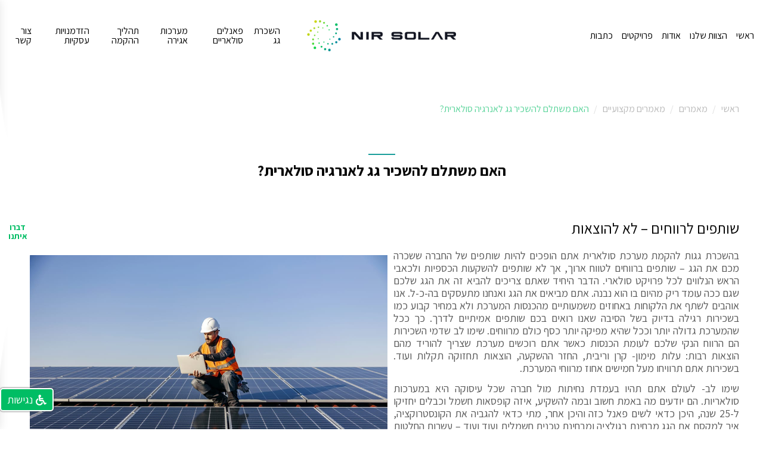

--- FILE ---
content_type: text/html; charset=UTF-8
request_url: https://www.nirsolar.com/%d7%94%d7%90%d7%9d-%d7%9e%d7%a9%d7%aa%d7%9c%d7%9d-%d7%9c%d7%94%d7%a9%d7%9b%d7%99%d7%a8-%d7%92%d7%92-%d7%9c%d7%90%d7%a0%d7%a8%d7%92%d7%99%d7%94-%d7%a1%d7%95%d7%9c%d7%90%d7%a8%d7%99%d7%aa
body_size: 11623
content:
<!DOCTYPE html>
<html lang="he" dir="rtl">
    <head>
      <title>האם משתלם להשכיר גג לאנרגיה סולארית? | ניר סולאר</title>
	<meta name="description" content="ניר סולאר מציגה: השכרת גג לאנרגיה סולארית מבטיחה רווח נקי מהשנה הראשונה, אפס השקעה והתעסקות, מקסום תפוקה וביטוחים מקיפים – פתרון חכם ובטוח." />
  <meta name="keywords" content="תהיה,הכתבה,some,text,כותרת" />
  <link rel="canonical" href="https://www.nirsolar.com/האם-משתלם-להשכיר-גג-לאנרגיה-סולארית"/>

	
	
	<link rel="shortcut icon" href="/files/logonir.png" type="image/png">
	<link rel="icon" href="/files/logonir.png" type="image/png">

 <!-- https://www.nirsolar.com/index.php?langpage=heb&dir=site&page=articles&op=item&cs=5 -->


      <meta charset="utf-8">
      <meta http-equiv="X-UA-Compatible" content="IE=edge">
      <meta name="format-detection" content="telephone=no">
      <meta http-equiv="content-type" content="text/html; charset=UTF-8">
      <meta name="viewport" content="width=device-width, initial-scale=1">
      <meta http-equiv="Cache-Control" content="no-cache, no-store, must-revalidate">
      <meta http-equiv="Pragma" content="no-cache">
      <meta http-equiv="Expires" content="0">
      <link href="https://fonts.googleapis.com/css?family=Assistant:300,400,600,700,800&amp;subset=hebrew" rel="stylesheet">
			<link href="https://fonts.googleapis.com/css2?family=Heebo:wght@300;900&display=swap" rel="stylesheet">
      <link href="/assets/css/plugins-rtl.css" rel="stylesheet">
      <link href="/assets/css/styles-rtl.css?v=0.123331" rel="stylesheet">
      <!--[if lte IE 9]>
        <script src="https://oss.maxcdn.com/html5shiv/3.7.3/html5shiv.min.js"></script>
        <script src="https://oss.maxcdn.com/respond/1.4.2/respond.min.js"></script>
        <link href="/assets/css/styles-ie.css" rel="stylesheet">
      <![endif]-->
      <!-- Google Tag Manager -->
<script>(function(w,d,s,l,i){w[l]=w[l]||[];w[l].push({'gtm.start':
new Date().getTime(),event:'gtm.js'});var f=d.getElementsByTagName(s)[0],
j=d.createElement(s),dl=l!='dataLayer'?'&l='+l:'';j.async=true;j.src=
'https://www.googletagmanager.com/gtm.js?id='+i+dl;f.parentNode.insertBefore(j,f);
})(window,document,'script','dataLayer','GTM-TKKJNZL');</script>
<!-- End Google Tag Manager -->



<!-- Global site tag (gtag.js) - Google Analytics -->
<script async src="https://www.googletagmanager.com/gtag/js?id=UA-131038809-1"></script>
<script>
  window.dataLayer = window.dataLayer || [];
  function gtag(){dataLayer.push(arguments);}
  gtag('js', new Date());

  gtag('config', 'UA-131038809-1');

</script>

<script>(function(w,d,s,l,i){w[l]=w[l]||[];w[l].push({'gtm.start':
new Date().getTime(),event:'gtm.js'});var f=d.getElementsByTagName(s)[0],
j=d.createElement(s),dl=l!='dataLayer'?'&l='+l:'';j.async=true;j.src=
'https://www.googletagmanager.com/gtm.js?id='+i+dl;f.parentNode.insertBefore(j,f);
})(window,document,'script','dataLayer','GTM-PC35XPR');</script>
      <script>
        FontAwesomeConfig = { searchPseudoElements: true };
      </script>

      <meta property="og:url" content="https://www.nirsolar.com/">
      <meta property="og:type" content="website">
      <meta property="og:title" content="">
      <meta property="og:description" content="">

              <meta property="og:image" content="https://www.nirsolar.com/files/articles/item/thumb/iStock_1373265915.jpg">
      
      <style>

      div#seo-link-container {
               color: black;
               text-align: center;
               font-size: 14px;
           }

           div#seo-link-container a {
                 color: black;
               text-decoration: underline;
           }


    </style>

    </head>
    <body class="">
      
<!-- Google Tag Manager (noscript) -->
<noscript><iframe src="https://www.googletagmanager.com/ns.html?id=GTM-TKKJNZL"
height="0" width="0" style="display:none;visibility:hidden"></iframe></noscript>
<!-- End Google Tag Manager (noscript) -->

<!-- Meta Pixel Code -->
<script>
!function(f,b,e,v,n,t,s)
{if(f.fbq)return;n=f.fbq=function(){n.callMethod?
n.callMethod.apply(n,arguments):n.queue.push(arguments)};
if(!f._fbq)f._fbq=n;n.push=n;n.loaded=!0;n.version='2.0';
n.queue=[];t=b.createElement(e);t.async=!0;
t.src=v;s=b.getElementsByTagName(e)[0];
s.parentNode.insertBefore(t,s)}(window, document,'script',
'https://connect.facebook.net/en_US/fbevents.js');
fbq('init', '286622948709714');
fbq('track', 'PageView');
</script>
<noscript><img height="1" width="1" style="display:none"
src="https://www.facebook.com/tr?id=286622948709714&ev=PageView&noscript=1"
/></noscript>
<!-- End Meta Pixel Code -->

          <!-- header -->
<header class="main-header sb-slide ">
	<div class="section-limit_wide">
		<div class="header-desktop">
			<div class="header-desktop__right">

				<nav class="main-navi">
					<ul>
												<li>
							<a class="" target="_top" style="" href="/">
								ראשי
							</a>
													</li>
												<li>
							<a class="" target="_top" style="" href="/הצוות-שלנו">
								הצוות שלנו 
							</a>
													</li>
												<li>
							<a class="" target="_top" style="" href="/אודות">
								אודות
							</a>
													</li>
												<li>
							<a class="" target="_top" style="" href="/פרויקטים">
								פרויקטים
							</a>
													</li>
												<li>
							<a class="" target="_top" style="" href="/כתבות-עיתונות">
								כתבות
							</a>
													</li>
											</ul>
				</nav>
			</div>

			<div class="header-desktop__center">
				<div class="logo">
					<a href="https://www.nirsolar.com/"><img src="/assets/images/logo.png" alt="פרויקטים סולאריים על גגות – אנרגיה ירוקה | ניר סולאר"></a>
				</div>
			</div>

			<div class="header-desktop__left">
				<nav class="main-navi">
					<ul>
												<li>
							<a class="" target="_top" style="" href="/השכרת-גג">
								השכרת גג
							</a>
													</li>
												<li>
							<a class="" target="_top" style="" href="/פאנלים-סולאריים">
								פאנלים סולאריים
							</a>
														<div class="drop-menu">
								<ul>
																		<li><a href="/פאנלים-סולאריים"> פאנלים סולאריים</a>
																			</li>
																		<li><a href="/אנרגיה-סולארית-יתרונות-וחסרונות">אנרגיה סולארית- יתרונות וחסרונות</a>
																			</li>
																		<li><a href="/האם-משתלם-להשכיר-גג-לאנרגיה-סולארית">האם משתלם להשכיר גג לאנרגיה סולארית?</a>
																			</li>
																		<li><a href="/מערכת-סולארית-ביתית">מערכת סולארית ביתית</a>
																			</li>
																		<li><a href="/קריאת-חשבון-חשמל-עם-מערכת-סולארית">קריאת חשבון חשמל כשיש מערכת סולארית</a>
																			</li>
																		<div class="clearfix"></div>
								</ul>
							</div>
													</li>
												<li>
							<a class="" target="_top" style="" href="/מהפכת-אגירת-האנרגיה">
								מערכות אגירה
							</a>
													</li>
												<li>
							<a class="" target="_top" style="" href="/מידע-על-התהליך">
								תהליך ההקמה
							</a>
													</li>
												<li>
							<a class="" target="_top" style="" href="/הזדמנויות-עסקיות">
								הזדמנויות עסקיות
							</a>
													</li>
												<li>
							<a class="" target="_top" style="" href="/צור-קשר">
								צור קשר
							</a>
													</li>
											</ul>
				</nav>

			</div>
		</div>
	</div>

	<div class="header-mobile">

		<a class="header-mobile__logo" href="https://www.nirsolar.com/">
			<img class="" src="/assets/images/logo.png" alt="פרויקטים סולאריים על גגות – אנרגיה ירוקה | ניר סולאר">
		</a>

		<button class="mobile-menu-btn hamburger hamburger--spin" type="button">
			<span class="hamburger-box">
				<span class="hamburger-inner">
					<span class="sr-only">תפריט</span>
				</span>
			</span>
		</button>
		<div class="header-mobile__tel">
			<a href="tel:08-6452000"><i class="fas fa-phone gradient-text" aria-hidden="true"></i><span class="sr-only">טלפון</span></a>
		</div>
	</div>
</header><!-- header ends -->
  <div id="sb-site">
    <main>
      
<div class="wrapper-all-content wrap-all-content-not-banner	">
	<div class="section-limit">
		<ol class="breadcrumb">
			<li><a href="https://www.nirsolar.com/">ראשי</a></li>
						<li><a href="/מאמרים">מאמרים</a></li>
					<li><a href="/מאמרים-מקצועיים">מאמרים מקצועיים</a></li>
						<li class="active">האם משתלם להשכיר גג לאנרגיה סולארית?</li>
		</ol>
	</div>
	<div class="wrap-content">
		<div class="section-limit">
			<h1 class="title title_tac title_decor">האם משתלם להשכיר גג לאנרגיה סולארית?</h1>
		</div>

		<div class="blogs">
			<div class="section-limit">
				<div class="content-text">
					<h2 style="text-align: justify;">שותפים לרווחים &ndash; לא להוצאות</h2>
<h2 style="text-align: justify;"><img style="font-size: 14px; float: left; margin: 10px;" title="השכיר גג לאנרגיה סולארית" src="files/articles/item/thumb/iStock_1373265915.jpg" alt="השכיר גג לאנרגיה סולארית" width="50%" /></h2>
<p style="text-align: justify;">בהשכרת גגות להקמת מערכת סולארית אתם הופכים להיות שותפים של החברה ששכרה מכם את הגג &ndash; שותפים ברווחים לטווח ארוך, אך לא שותפים להשקעות הכספיות ולכאבי הראש הנלווים לכל פרויקט סולארי. הדבר היחיד שאתם צריכים להביא זה את הגג שלכם שגם ככה עומד ריק מהיום בו הוא נבנה. אתם מביאים את הגג ואנחנו מתעסקים בה-כ-ל. אנו אוהבים לשתף את הלקוחות באחוזים משמעותיים מהכנסות המערכת ולא במחיר קבוע כמו בשכירות רגילה בדיוק בשל הסיבה שאנו רואים בכם שותפים אמיתיים לדרך. כך ככל שהמערכת גדולה יותר וככל שהיא מפיקה יותר כסף כולם מרווחים. שימו לב שדמי השכירות הם הרווח הנקי שלכם לעומת הכנסות כאשר אתם רוכשים מערכת שצריך להוריד מהם הוצאות רבות: עלות מימון- קרן וריבית, החזר ההשקעה, הוצאות תחזוקה תקלות ועוד. בשכירות אתם תרוויחו מעל חמישים אחוז מרווחי המערכת.</p>
<p style="text-align: justify;">שימו לב- לעולם אתם תהיו בעמדת נחיתות מול חברה שכל עיסוקה היא במערכות סולאריות. הם יודעים מה באמת חשוב ובמה להשקיע, איזה קופסאות חשמל וכבלים יחזיקו ל-25 שנה, היכן כדאי לשים פאנל כזה והיכן אחר, מתי כדאי להגביה את הקונסטרוקציה, איך למקסם את הגג מבחינת רגולציה ומבחינת טכנית חשמלית ועוד ועוד &ndash; עשרות החלטות קטנות שאתם נהנים מהם כאשר אתם בוחרים לצעוד עם שותף מהתחום כאשר את בוחרים בהשכרת גג לאנרגיה סולארית.</p>
<h2 style="text-align: justify;">היתרונות בהשכרת גגות למערכות סולאריות</h2>
<p style="text-align: justify;">יש כמה יתרונות גדולים להשכרת גגות לאנרגיה סולארית או לשותפות בפרויקטים סולאריים ואנחנו נסקור אותם כאן בשבילכם על מנת שתוכלו לקבל את ההחלטה המתאימה ביותר עבורכם. בכל שאלה אל תהססו &ndash; פנו אלינו ואנו נייעץ ונעזור בשמחה. אנו החברה המובילה בישראל בהשכרת גגות ויש לנו ניסיון רב בכל האספקטים הקשורים למהלך כזה- החל מחשבון החשמל שמשתנה עד לביטוח שמכסה אתכם עד הסוף. אנו עובדים עם ישובים ומושבים רבים, אנשי עסקים, קבוצות נדל"ן, חברות גדולות וחקלאים ברחבי הארץ. אנו מקימים פרויקטים בדרגות מורכבות שונות ויודעים לעשות את העבודה היטב.&nbsp; אנו יודעים לנהל את האתגרים הרבים שיש בהשכרת גג למערכת סולארית- החל מגמישות בחתימת הסכם השכירות והתאמתו לרצונות ודרישות הלקוח, עובר בהתנהלות מול חברת חשמל כאשר הלקוח הוא אינו בעל החוזה, פיתרון בעיות היתרים וטפסי 4 שלא מאפשרות לבעלי גגות בייחוד במגזר המושבי והחקלאי להנות מסולארי, חיזוקי מבנים וקונסטרוקציה, החלפות גגות אסבסט לגגות בטיחותיים שניתן להקים עליהם מערכות סולאריות, שיפורי תשתיות חשמל, הגדלות חיבור והזמנות חיבורים חדשים וסנכרון בין לוחות הזמנים של ההגדלה ושל אישור הכניסה למסזה של הסולארי, התמודדות עם התנגדות של שוכרים בעלי חשבונות חשמל, פתרונות יצירתיים בתכנון המערכת ועוד.</p>
<h3 style="text-align: justify;">יתרון מספר 1-&nbsp; מרוויחים בלי להשקיע שקל</h3>
<p style="text-align: justify;">רכישת מערכת סולארית מסחרית היא השקעה גדולה שיכולה להגיע לכמה מיליוני שקלים, והשקעה כך כך גדולה דורשת ניהול הדוק ואפילו שמדובר בהשקעה מעולה, בדומה לנדל"ן אם לא תשימו לב ותהיו ערניים אתם עלולים להפסיד את הכסף היקר שהשקעתם, כאשר אתם משכירים את הגג לא סיכנתם אגורה ולא השקעתם כסף כלל- אתם רק מרוויחים.</p>
<h3 style="text-align: justify;">יתרון מספר 2- מרווחים מהשנה הראשונה</h3>
<p style="text-align: justify;">כאשר אתם משכירים גג הרווחים מתחלים להצטבר מהיום בו מפעילים את המערכת לעומת זאת כאשר אתם משקיעים את הכסף בעצמכם נדרשים מספר שנים על מנת להחזיר את ההשקעה. בכל השנים האלו למרות שאתם מכניסים כסף מהמערכת אתם רק מכזים את ההשקעה שלכם.</p>
<h3 style="text-align: justify;">יתרון מספר 3- אין התעסקות כלל ולא צריך להיות מומחים למערכות סולאריות</h3>
<p style="text-align: justify;">כאשר אתם רוכשים מערכת אתם צריכים לבחון היטב את הרכיבים השונים של הקמת המערכת הסולארית. אתם משקיעים כסף רב ולכן אין מצב שלא תבינו לעומק כל פרט בעסקה. הבעיה שרשימת הדברים שאתם צריכים להבין היא ארוכה מאוד. אתם צריכים להבין כמה עליכם להשקיע, ממה מורכבת ההשקעה, מה התשואה המצופה על ההשקעה, לדעת לקרוא את המודל הפיננסי, להבין היטב מהי מערכת סולארית ואיך היא עובדת, איזה פאנלים שמים לכם, מה האחריות על הפאנלים, לאיזה אסדרה אתם נכנסים, מה רמת הביצוע של החברה המתקינה, איזה ממיר כדאי לשים, כמה כדאי להעמיס על הממיר, מה ההבדל בין DC ל AC,&nbsp; ללכת ולבקש מימון מהבנק, לחתום על טפסים לבנק, לחזור שוב לבנק כי לא חתמתם במקום הנכון, להעמיס על האובליגו שלכם, לחתום על טפסים מול עו"ד לחברת חשמל, לחתום על חוזה מול חברת חשמל (כמה חתימות בשביל מערכת אחת??),&nbsp; לנטר יום יום את המערכת ולשטוף אותה מתי שהיא זקוקה לכך, לוודא שהתקשורת של המערכת פועלת ולתקן כשיש תקלה, להבין שיש בעיה טכנית במערכת ולדעת לאתר אותה בזמן ולטפל בה, להשקיע כספים שונים שלא הבנתם את המשמעות שלהם מראש- חפירה של כבל, הגדלת חיבור ועוד,&nbsp; להתמודד לבד מול המערכת הבירוקרטית של חברת חשמל, ולבסוף להתחשבן מול חברת חשמל ולהוציא חשבוניות כל חודש או חודשיים ולוודא שאין טעויות כמובן.</p>
<p style="text-align: justify;">נשמע מתיש? לגמרי. לכן אנו ממליצים ללקוחות עסוקים או כאלו שלא אוהבים להתעסק בדברים שהם לא התחום שלהם (מי אוהב?) לבחור באופציה של השכרת גג סולארי. והלקוחות המרוצים שלנו הם ההוכחה הטובה ביותר שזו האפשרות החכמה והמשתלמת ביותר לטווח הארוך.</p>
<h3 style="text-align: justify;">יתרון מספר 4 - מקסום התפוקה</h3>
<p style="text-align: justify;">תשאלו כל בעל עסק גם כזה שהעסק שלו הוא פסיבי במהותו מה יקרה אם הוא לא יהיה עם יד על הדופק- העסק יפסיד כסף לא משנה כמה הוא "פסיבי" מערכת סולארית היא עסק לכל דבר- יש השקעות, הכנסות ואם לא עושים את זה נכון יכולים לבוא הפסדים. ניטור יומיומי של המערכת הסולארית תוך הבנה של מה התפוקה האופטימלית של המערכת&nbsp; והשוואה לתפוקה בפועל (וזה לא טריוואלי כלל), שטיפות עם הציוד המתאים ועם מים מזוקקים ובדיקות תקופתיות ממקסמות את התפוקה ואין מה לעשות כאשר לא עושים את זה באופן מקצועי המערכת מפיקה פחות ואנו רואים את זה בנתונים שלנו. בתור חברה שבעיקר שוכרת גגות סולאיים ויוצרת שותפיות אך גם מקימה מערכות ללקוחות החפצים בכך אנו רואים הבדלים ממוצעים של מעל -15% בתפוקת מערכת כאשר היא מושכרת לעומת מערכת שהלקוח "מתחזק" אותה. זהו הבדל עצום.</p>
<h3 style="text-align: justify;">יתרון מספר 5- אינטרס משותף</h3>
<p style="text-align: justify;">כאשר אתם בוחרים בהשכרת גגות אתם הופכים להיות שותפים שלנו. אנו נעשה הכל על מנת למקסם את הגג שלכם. לא מעט מהלקוחות שלנו הופתעו לקבל סכומים גדולים הרבה יותר ממה שסוכם איתם. איך זה קרה? הרגולציה השתנתה ומיד עדכנו את הבקשות בחברת חשמל על מנת למקסם את המערכת שניתן לבנות, פאנל חדש ואיכותי יותר יצא לשוק- רכשנו אותו&nbsp; מיד וכך בעוד דברים רבים.</p>
<p style="text-align: justify;">ניקח לדוגמה את הפאנלים. יש מגוון עצום של פאנלים במחירים שונים ואיכויות שונות. תארו לעצמכם שסגרתם עם חברה על מחיר מסויים כמובן שהבאתם מספר מתחרים והחברה שזכתה שיפרה את הצעתה ונתנה לכם מחיר מאוד אטרקטיבי. אתם לא פראיירים. עכשיו החברה צריכה להחליט באיזה בפאנלים להשתמש בפרויקט. במקרה &ndash; יצאו לשוק כמות גדולה פאנלים מסדרה ישנה של חברה שמי שמכיר את התחום יודע שהיא לקראת פשיטת רגל. והמחיר? סוף עונה. החברה שרוצה להרוויח תבחר בפאנלים הזולים- ואתם לעולם לא תדעו זאת- על הנייר הכל נראה טוב אבל לפאנלים האלו אין אבא ואמא. אצלנו לעומת זאת תקבלו תמיד את הפאנלים האיכותיים ובעלי ההספק הגבוה ביותר שהם כמובן יקרים יותר. למה? כי אנחנו שותפים. וזו רק דוגמה קטנה (אמיתית) לאלפי בחירות קטנות וגדולות שאתם לא יכולים להבין את המשמעות שלהם וכאשר אתם משכירים את הגג לחברה יציבה ואיכותית אתם יכולים להיות רגועים לגביהם.</p>
<h3 style="text-align: justify;">יתרון מספר 6- ביטוחים מקיפים</h3>
<p style="text-align: justify;">מערכת סולארית היא נכס מניב אך מדובר במערכת חשמלית שבמקרים מסוימים יכולה לייצר יותר נזק מאשר תועלת. לכן מוכרחים לבטח את המערכת בביטוח מקיף שיכסה כל מקרה על מנת שביום פקודה לא תישארו חשופים.</p>
<p style="text-align: justify;"><strong>לסיכום: עבור רוב הלקוחות הצעד החכם ביותר והמשתלם ביותר הוא השכרת גג למערכת סולארית.</strong></p>
				</div>
			</div>
		</div>

	</div>
	<section class="horizontal-form sec-padd sec-padd_100">
	<div class="section-limit">
		<div class="form-horizontal">
			<div class="contact-us-form">
				<div class="contact-us-form__title">
					<h2 class="title title_tac title_decor">צרו איתנו קשר</h2>
					<div class="text text_tac">חבל על הכסף שאתם מפסידים, התקשרו עד היום ותתחילו להרוויח משטחי הנדל&quot;ן שלכם</div>
				</div>
				<div class="contact-us-form__form">
					<div class="contact-form">
						<div class="contact-wrap-input">
							<form class="js-validate-form" action="/index.php?dir=site&page=forms&op=submit&cs=5001" method="POST" novalidate data-toggle="validator" data-focus="false">
								<input type="hidden" name="db[cs]" value="5001">

								<div class="form-group has-feedback">
									<label class="sr-only" for="newslatter-input-name-id-un">שם פרטי</label>
									<input id="newslatter-input-name-id-un" class="newslatter-input form-control" type="text" name="db[5001]" placeholder="שם פרטי" required data-error="מלא שדה זה.">
									<div class="help-block with-errors"></div>
								</div>

								<div class="form-group has-feedback">
									<label class="sr-only" for="newslatter-input-phone-id-un">טלפון</label>
									<input id="newslatter-input-phone-id-un" class="newslatter-input form-control" type="tel" name="db[5005]" required placeholder="טלפון" data-error="הזן מספר טלפון נכון">
									<div class="help-block with-errors"></div>
								</div>

								<div class="form-group has-feedback">
									<label class="sr-only" for="newslatter-input-email-id-un">אימייל</label>
									<input class="newslatter-input form-control" id="newslatter-input-email-id-un" type="text" name="db[5011]" placeholder="אימייל" required data-error="נא להזין אימייל חוקי">
									<div class="help-block with-errors"></div>
								</div>

								<div class="form-group form-group_button">
									<label for="newslatter-btn-id-un" class="sr-only">שלח פנייה</label>
									<input type="hidden" id="g-recaptcha-response-my3" name="g-recaptcha-response-my">
                  <input type="hidden" name="action" value="validate_captcha">
									<button id="newslatter-btn-id-un" type="submit" class="newslatter-btn js-validate-form--send">שלח פנייה</button>
								</div>

								<div class="clearfix"></div>
							</form>
						</div>
					</div>
				</div>
			</div>
		</div>
	</div>

</section>
	<section class="bottom-banner" style="background-image: url(/assets/images/bottom-banner3.jpg);">
	<div class="bottom-banner__img">
		<img src="/assets/images/bottom-banner3.jpg" alt="ניר סולאר">
	</div>
	<div class="bottom-banner__info">
		ניר סולאר
		<span>
			עושים טוב לכם ולסביבה
		</span>
	</div>
</section>	<section class="hp-blog sec-padd sec-padd_100">
	<div class="section-limit">
		<div class="hp-blog__title title title_mb title_tac title_decor">מאמרים</div>

		<div class="hp-blog__items custom-dots" id="hp-blogs">
						<div class="hp-blog__item">
				<a href="/פאנלים-סולאריים" class="blog-box">
					<div class="blog-box__img"><img src="files/articles/item/thumbsrc/iStock_1372303728.jpg" alt="פאנלים סולאריים – מדריך מקיף"></div>
					<div class="blog-box__title">פאנלים סולאריים – מדריך מקיף</div>
					<div class="blog-box__subtitle">כדי להבין על מה המהומה המומחים שלנו עושים סדר במדריך המקיף מסוגו על פאנלים סולאריים.</div>
				</a>
			</div>
						<div class="hp-blog__item">
				<a href="/אנרגיה-סולארית-יתרונות-וחסרונות" class="blog-box">
					<div class="blog-box__img"><img src="files/articles/item/thumbsrc/iStock_1428553509.jpg" alt="אנרגיה סולארית - יתרונות וחסרונות"></div>
					<div class="blog-box__title">אנרגיה סולארית - יתרונות וחסרונות</div>
					<div class="blog-box__subtitle">ההתחממות הגלובלית היא עובדה מוגמרת – הטמפרטורה של פני כדור הארץ עולה מידי שנה בעקביות. </div>
				</a>
			</div>
						<div class="hp-blog__item">
				<a href="/האם-משתלם-להשכיר-גג-לאנרגיה-סולארית" class="blog-box">
					<div class="blog-box__img"><img src="files/articles/item/thumb/iStock_1373265915.jpg" alt="האם משתלם להשכיר גג לאנרגיה סולארית?"></div>
					<div class="blog-box__title">האם משתלם להשכיר גג לאנרגיה סולארית?</div>
					<div class="blog-box__subtitle">יש כמה יתרונות גדולים להשכרת גגות לאנרגיה סולארית או לשותפות בפרויקטים סולאריים ואנחנו נסקור אותם כאן בשבילכם</div>
				</a>
			</div>
						<div class="hp-blog__item">
				<a href="/מערכת-סולארית-ביתית" class="blog-box">
					<div class="blog-box__img"><img src="files/articles/item/thumbsrc/iStock_1450419312.jpg" alt="מערכת סולארית ביתית"></div>
					<div class="blog-box__title">מערכת סולארית ביתית</div>
					<div class="blog-box__subtitle">בואו לייצר הכנסה פאסיבית מחשמל נקי וירוק באמצעות הקמת מערכת סולארית על גג ביתכם. כיום זוהי ההשקעה המשתלמת ביותר בשוק</div>
				</a>
			</div>
						<div class="hp-blog__item">
				<a href="/מחשבון-סולארי" class="blog-box">
					<div class="blog-box__img"><img src="files/articles/item/thumb/iStock_2154947869.jpg" alt="מחשבון סולארי – מדוע בכלל כדאי לי להתקין מערכת סולארית בבית?"></div>
					<div class="blog-box__title">מחשבון סולארי – מדוע בכלל כדאי לי להתקין מערכת סולארית בבית?</div>
					<div class="blog-box__subtitle">כלי זה מאפשר לכם לקבל הערכה מדויקת של כמות החשמל שתוכלו לייצר באמצעות מערכת סולארית בביתכם, וכמה כסף תוכלו לחסוך בחשבונות החשמל. </div>
				</a>
			</div>
						<div class="hp-blog__item">
				<a href="/קריאת-חשבון-חשמל-עם-מערכת-סולארית" class="blog-box">
					<div class="blog-box__img"><img src="files/articles/item/thumb/iStock_1631397726.jpg" alt="איך קוראים חשבון חשמל שיש מערכת סולארית?"></div>
					<div class="blog-box__title">איך קוראים חשבון חשמל שיש מערכת סולארית?</div>
					<div class="blog-box__subtitle">בואו להבין כיצד קריאת חשבון החשמל משתנה עם מערכת סולארית. כל היתרונות והחסכונות במעבר לאנרגיה ירוקה והפחתת עלויות החשמל בעזרת מערכת סולארית מתקדמת.</div>
				</a>
			</div>
					</div>

	</div>
</section>
</div>
    </main>
  </div>
  <footer>
	<div class="ftr-wrap">
		<div class="section-limit">
			<div class="ftr-wrap__right">

				<div class="ftr-info">
					<div class="ftr-info__title">
						למה אתם מחכים?
					</div>
					<div class="ftr-info__subtitle">אנחנו כאן לענות לכם על כל השאלות
						ולתת לכם את השירות הטוב ביותר</div>
					<div class="ftr-info__contact">
						<ul class="ftr-contact">
														<li><a href="tel:08-6452000"> <i class="fas fa-phone"></i> 08-6452000</a></li>
																					<li><a href="mailto:Info@nirsolar.com"> <i class="fas fa-envelope"></i> Info@nirsolar.com</a></li>
																					<li><span> <i class="fas fa-map-marker-alt"></i> הבאר 1, א.ת באר טוביה</span></li>
													</ul>
					</div>

					<div class="ftr-socials">
												<a class="ftr-socials__item" href="https://www.instagram.com/nir_solar/" target="_blank">
							<i class="fab fa-instagram"></i>
						</a>
																		<a class="ftr-socials__item w-desktop" href="https://web.whatsapp.com/send?phone=972555531344" target="_blank">
							<i class="fab fa-whatsapp"></i>
						</a>
						<a class="ftr-socials__item w-mobile" href="https://api.whatsapp.com/send?phone=972555531344" target="_blank">
							<i class="fab fa-whatsapp"></i>
						</a>
																		<a class="ftr-socials__item" href="https://www.facebook.com/nirsolar" target="_blank">
							<i class="fab fa-facebook"></i>
						</a>
											</div>

				</div>
		
			</div>
			<div class="ftr-wrap__left">
												<div class="link-col">
					<div class="ftr-wrap-links">
		<div class="ftr-links-koteret">קישורים חשובים</div>
		<ul>
<li>אנרגיה מתחדשת ואגירה</li>
<li>שימוש באנרגיה חלופית</li>
<li>התקנת מערכת אגירה</li>
<li>אגירת חשמל לתעשייה</li>
<li>סוללות למערכת סולארית</li>
<li>סוללות לאגירת חשמל</li>
<li>מערכת סולארית עם אגירה</li>
<li>אגירת חשמל מסחרית</li>
</ul>
</div>				</div>
																<div class="link-col">
					<div class="ftr-wrap-links">
		<div class="ftr-links-koteret">קישורים חשובים</div>
		<ul>
<li>אגירת חשמל לעסקים</li>
<li>התקנת מערכת אגירת חשמל</li>
<li>אגירת חשמל סולארי</li>
<li>עלות הקמת מערכת סולארית</li>
<li>עלות מערכת סולארית מחשבון</li>
<li>מחשבון פאנלים סולאריים</li>
<li>מערכת סולארית ביתית חסרונות</li>
<li>מערכת אגירת חשמל</li>
</ul>
</div>				</div>
																<div class="link-col">
					<div class="ftr-wrap-links">
		<div class="ftr-links-koteret">קישורים חשובים</div>
		<ul>
<li>מערכת אגירה למפעלים</li>
<li>מתקן לאגירת חשמל</li>
<li><a title="מה זה מערכת סולארית" href="/מה-זה-מערכת-סולארית">מה זה מערכת סולארית</a></li>
<li><a href="/הכנסה-ממערכת-סולארית-כל-היתרונות">הכנסה ממערכת סולארית</a></li>
<li>חברת החשמל פאנלים סולאריים</li>
<li><a title="מחשבון סולארי" href="/מחשבון-סולארי">מחשבון סולארי</a></li>
<li><a title="כמה חשמל מייצר פאנל סולארי" href="/פאנלים-סולאריים">כמה חשמל מייצר פאנל סולארי</a></li>
<li><a href="/מאמרים">מאמרים</a></li>
<li><a href="/מפת-אתר">מפת אתר</a></li>
</ul>
</div>				</div>
												<div class="clearfix"></div>
			</div>

			<div class="clearfix"></div>
		</div>
	</div>
	<div class="site-footer__credit-holder">
		<div class="section-limit">
			<div class="copyright">
				<p>כל הזכויות שמורות נירסולאר 2023</p>
			</div>
			<div class="site-footer-credit">
    <a class="cs_logo_png" title="simply-smart.com | סימפלי סמארט | בניית אתר אינטרנט | בניית אתרים | קידום אתרים" target="_blank" href="http://www.simply-smart.com">
        <span class="sr-only">simply-smart.com | סימפלי סמארט | בניית אתר אינטרנט | בניית אתרים | קידום אתרים</span>
    </a>
</div>

<div class="seo-link" id="seo-link-container">
    <span> סימפלי סמארט בנייה</span>
    <a href="https://www.simply-smart.com" target="_blank" rel="noopener">וקידום אתרים</a>
  </div>
		</div>
	</div>
</footer>
<!-- footer ends -->  <!-- side-bar -->
<div class="sb-slidebar sb-right sb-style-push">
	<nav>
		<ul class="sb-menu">
										<li class="">
					
					<a class="" href="/">ראשי</a>
									</li>
							<li class="">
					
					<a class="" href="/הצוות-שלנו">הצוות שלנו </a>
									</li>
							<li class="">
					
					<a class="" href="/אודות">אודות</a>
									</li>
							<li class="">
					
					<a class="" href="/פרויקטים">פרויקטים</a>
									</li>
							<li class="">
					
					<a class="" href="/כתבות-עיתונות">כתבות</a>
									</li>
							<li class="">
					
					<a class="" href="/השכרת-גג">השכרת גג</a>
									</li>
							<li class="hasSub">
					<i class="fas fa-chevron-down"></i>
					<a class="" href="/פאנלים-סולאריים">פאנלים סולאריים</a>
											<ul>
															<li class="">
									
									<a href="/פאנלים-סולאריים"><i class="fas fa-angle-left"></i> פאנלים סולאריים</a>
																	</li>
															<li class="">
									
									<a href="/אנרגיה-סולארית-יתרונות-וחסרונות"><i class="fas fa-angle-left"></i>אנרגיה סולארית- יתרונות וחסרונות</a>
																	</li>
															<li class="">
									
									<a href="/האם-משתלם-להשכיר-גג-לאנרגיה-סולארית"><i class="fas fa-angle-left"></i>האם משתלם להשכיר גג לאנרגיה סולארית?</a>
																	</li>
															<li class="">
									
									<a href="/מערכת-סולארית-ביתית"><i class="fas fa-angle-left"></i>מערכת סולארית ביתית</a>
																	</li>
															<li class="">
									
									<a href="/קריאת-חשבון-חשמל-עם-מערכת-סולארית"><i class="fas fa-angle-left"></i>קריאת חשבון חשמל כשיש מערכת סולארית</a>
																	</li>
													</ul>
									</li>
							<li class="">
					
					<a class="" href="/מהפכת-אגירת-האנרגיה">מערכות אגירה</a>
									</li>
							<li class="">
					
					<a class="" href="/מידע-על-התהליך">תהליך ההקמה</a>
									</li>
							<li class="">
					
					<a class="" href="/הזדמנויות-עסקיות">הזדמנויות עסקיות</a>
									</li>
							<li class="">
					
					<a class="" href="/צור-קשר">צור קשר</a>
									</li>
					</ul>
	</nav>
</div>
<!-- side-bar ends -->
	  <div class="side-form-container">
	<div class="side-form">
		<div class="side-form__button side-btn">
			<div class="side-btn__content side-btn__content_open">
								<span class="btn-text">דברו איתנו
				</span>
			</div>
			<div class="side-btn__content side-btn__content_close side-btn__content_hide">
				<i class="fal fa-times"></i>
							</div>
		</div>
		<div class="side-form__form-body form-body">
						<div class="form-body__main">
								<div class="form-body__form">
					<div class="form-form">
						<div class="form-form__title">
							<p>מתעניינים? דברו איתנו</p>
													</div>

						<div class="form-form__fields">

							<form class="" action="/index.php?dir=site&page=forms&op=submit&cs=5001" method="POST" novalidate data-toggle="validator" data-focus="false">
								<input type="hidden" name="db[cs]" value="5001">

								<div class="form-group has-feedback">
									<label class="sr-only" for="newslatter-input-name-id-un">שם</label>
									<input id="newslatter-input-name-id-un" class="newslatter-input form-control" type="text" name="db[5001]" placeholder="שם" required data-error="מלא שדה זה.">
																	</div>

								<div class="form-group has-feedback">
									<label class="sr-only" for="newslatter-input-phone-id-un">טלפון</label>
									<input id="newslatter-input-phone-id-un" class="newslatter-input form-control" type="tel" name="db[5005]" required placeholder="טלפון" data-error="הזן מספר טלפון נכון">
																	</div>

								<div class="form-group has-feedback">
									<label class="sr-only" for="newslatter-input-email-id-un">דוא”ל</label>
									<input class="newslatter-input form-control" id="newslatter-input-email-id-un" type="text" name="db[5011]" placeholder="דוא”ל" required data-error="נא להזין דוא”ל חוקי">
																	</div>

								
								<div class="form-group form-group_button">
									<label for="newslatter-btn-id-un" class="sr-only">שלח</label>
                  <input type="hidden" id="g-recaptcha-response-my2" name="g-recaptcha-response-my">
                  <input type="hidden" name="action" value="validate_captcha">
									<button id="newslatter-btn-id-un" type="submit" class="newslatter-btn js-validate-form--send">שלח</button>
								</div>

								<div class="clearfix"></div>

								<p class="hidden msg-success">ההודעה נשלחה בהצלחה.</p>
								<div class="clearfix"></div>

							</form>
						</div>

					</div>
				</div>
			</div>
		</div>
	</div>
</div>    <div id="DONTENTER" class="desktop accessibility_wrapper">
    <div class="desktop accessibility_menu">

                  
                  
                           
                            
                                                  
                           
                           
         
                
                  
      	<div id="quickMenu" class="shortcut_menu" >
      		<div class="shortcut_menu_links">
      		<a title="תפריט נגישות" tabindex="1" onclick="openNMenuLinks();goToSelector($(&#039;#accessibilityLink&#039;));"  >תפריט נגישות</a>
      		<a title="תפריט ראשי" tabindex="1" onclick="goToSelector($(&#039;.main-navi &gt; ul &gt; li:first-child a&#039;) , $(&#039;.main-navi&#039;) , 'a, input');" >תפריט ראשי</a>

          
                			<a title="תפריט שפות" tabindex="1" onclick="goToSelector($(&#039;.contact-and-lang .contact-and-lang__lang&#039;), $(&#039;.contact-and-lang&#039;) , 'a, button, input, select, textarea');" >תפריט שפות</a>
          
          
      		<a title="תוכן מרכזי" tabindex="1" onclick="goToSelector($(&#039;h1&#039;) , $(&#039;.wrapper-all-content&#039;) , 'h1,h2,h3,h4,h5,h6, a, img,p:not(:empty), button, input, select, textarea');" >תוכן מרכזי</a>
      		<a title="תוכן תחתון" tabindex="1" onclick="goToSelector($(&#039;footer&#039;), $(&#039;footer&#039;), 'p:not(:empty) , a ,img , button, input, select, textarea,.ftr-checkbox');">תוכן תחתון</a>
      		<a title="צור קשר" tabindex="1" onclick="window.location='index.php?dir=site&amp;page=forms&amp;cs=5001'" >צור קשר</a>

                		</div>
      	</div>

      	<div class="mainNmenu" >
      	<a id="accessibilityLink" tabindex="1"><span class="fas fa-wheelchair"></span> <span class="accessibility-text">נגישות</span></a>
      		<div class="accessibilityLinks links">
      		<a tabindex="1" onclick="goToSelector( $(&#039;.shortcut_menu&#039;).children(&#039;div&#039;).children(&#039;a:first-child&#039;) );" class="hide-accessibility-link-mobile" > <span class="fas fa-keyboard"></span> &nbsp;מקלדת קיצורי דרך</a>
      		<a tabindex="1" id="ColorBlindedBtn" onclick="accessibilityColors.ColorBlinded();"> <span class="fas fa-eye-slash"></span> &nbsp; התאמה לעוורי צבעים</a>
      		<a tabindex="1" id="HeaveySightedBlackBtn" onclick="accessibilityColors.HeaveySightedBlack();"> <span class="fas fa-eye-slash"></span> &nbsp; התאמה לכבדי ראיה (שחור)</a>
      		<a tabindex="1" id="HeaveySightedWhiteBtn" onclick="accessibilityColors.HeaveySightedWhite();"> <span class="fas fa-eye-slash"></span> &nbsp; התאמה לכבדי ראיה (לבן)</a>
      		<a tabindex="1" id="flickerBtn" onclick="Warp_Flickerblocks();"> <span class="fab fa-flickr"></span> &nbsp; חוסם הבהובים</a>
      		<a style="text-align:center;">
						<span tabindex="1" id="fontsize_4" onclick="accessibilityFonts.resizeTo(4)" class="fas fa-font fa-3x"></span>
						<span tabindex="1" id="fontsize_2" onclick="accessibilityFonts.resizeTo(2)" class="fas fa-font fa-2x"></span>
						<span tabindex="1" id="fontsize_0" onclick="accessibilityFonts.resizeTo(0)" class="fas fa-font fa-lg"></span>
					</a>
      		<a tabindex="1" href="/הצהרת-נגישות" target="_blank" ><span class="fas fa-info-circle"></span> &nbsp; הצהרת נגישות</a>
      		<a tabindex="1" onclick="turnOffAccessibility()" ><span class="fas fa-power-off"></span> &nbsp; בטל נגישות</a>
      		</div>
      	</div>
    </div>
</div>

      <script src="https://www.google.com/recaptcha/api.js?render=6Le93o0nAAAAAPllwmsFXqCsYKN1-RWK70FW0U7k"></script>
            <script>
              grecaptcha.ready(function() {
              // do request for recaptcha token
              // response is promise with passed token
                  grecaptcha.execute('6Le93o0nAAAAAPllwmsFXqCsYKN1-RWK70FW0U7k', {action:'validate_captcha'}).then(function(token) {
                      // add token value to form
                      console.log('token',token);
                      var myEle = document.getElementById('g-recaptcha-response-my');
                      if(myEle){
                        myEle.value = token;
                      }
                      var myEle2 = document.getElementById('g-recaptcha-response-my2');
                      if(myEle2){
                        myEle2.value = token;
                      }
                      var myEle3 = document.getElementById('g-recaptcha-response-my3');
                      if(myEle3){
                        myEle3.value = token;
                      }
                      var myEle4 = document.getElementById('g-recaptcha-response-my4');
                      if(myEle4){
                        myEle4.value = token;
                      }
                      var myEle5 = document.getElementById('g-recaptcha-response-my5');
                      if(myEle5){
                        myEle5.value = token;
                      }

                  });
              });
            </script>


      <!-- scripts -->
      <script src="/assets/javascript/libraries/jquery.min.js"></script>
      <script src="/assets/javascript/plugins.min.js"></script>
      <script src="/assets/javascript/app.min.js?v=0.2122122"></script>
			      
      <script> //to dump worked correctly
        if($('.print_v').length){
          var printR = $('.print_v').html();
          $('body').append('<div class="print_v not-remove" style="left:0;">'+printR+'</div>');
          $('.print_v').remove(':not(".not-remove")');
        }
      </script>

      <script>
document.addEventListener("DOMContentLoaded", function () {
const seoLink = document.getElementById("seo-link-container");
if (!seoLink) return;

// מנקה סלאשים עודפים בסוף
const path = window.location.pathname.replace(/\/+$/, "");

// זיהוי דף הבית
const isHome =
path === "" ||
path === "/" ||
path === "/index.php" ||
path === "/index.html";

if (!isHome) {
seoLink.style.display = "none";
} else {
seoLink.style.display = "block";
}

console.log("PATH:", path, "isHome:", isHome);
});
</script>

    </body>
</html>


--- FILE ---
content_type: text/html; charset=utf-8
request_url: https://www.google.com/recaptcha/api2/anchor?ar=1&k=6Le93o0nAAAAAPllwmsFXqCsYKN1-RWK70FW0U7k&co=aHR0cHM6Ly93d3cubmlyc29sYXIuY29tOjQ0Mw..&hl=en&v=N67nZn4AqZkNcbeMu4prBgzg&size=invisible&anchor-ms=20000&execute-ms=30000&cb=zf8apr32ctkv
body_size: 48847
content:
<!DOCTYPE HTML><html dir="ltr" lang="en"><head><meta http-equiv="Content-Type" content="text/html; charset=UTF-8">
<meta http-equiv="X-UA-Compatible" content="IE=edge">
<title>reCAPTCHA</title>
<style type="text/css">
/* cyrillic-ext */
@font-face {
  font-family: 'Roboto';
  font-style: normal;
  font-weight: 400;
  font-stretch: 100%;
  src: url(//fonts.gstatic.com/s/roboto/v48/KFO7CnqEu92Fr1ME7kSn66aGLdTylUAMa3GUBHMdazTgWw.woff2) format('woff2');
  unicode-range: U+0460-052F, U+1C80-1C8A, U+20B4, U+2DE0-2DFF, U+A640-A69F, U+FE2E-FE2F;
}
/* cyrillic */
@font-face {
  font-family: 'Roboto';
  font-style: normal;
  font-weight: 400;
  font-stretch: 100%;
  src: url(//fonts.gstatic.com/s/roboto/v48/KFO7CnqEu92Fr1ME7kSn66aGLdTylUAMa3iUBHMdazTgWw.woff2) format('woff2');
  unicode-range: U+0301, U+0400-045F, U+0490-0491, U+04B0-04B1, U+2116;
}
/* greek-ext */
@font-face {
  font-family: 'Roboto';
  font-style: normal;
  font-weight: 400;
  font-stretch: 100%;
  src: url(//fonts.gstatic.com/s/roboto/v48/KFO7CnqEu92Fr1ME7kSn66aGLdTylUAMa3CUBHMdazTgWw.woff2) format('woff2');
  unicode-range: U+1F00-1FFF;
}
/* greek */
@font-face {
  font-family: 'Roboto';
  font-style: normal;
  font-weight: 400;
  font-stretch: 100%;
  src: url(//fonts.gstatic.com/s/roboto/v48/KFO7CnqEu92Fr1ME7kSn66aGLdTylUAMa3-UBHMdazTgWw.woff2) format('woff2');
  unicode-range: U+0370-0377, U+037A-037F, U+0384-038A, U+038C, U+038E-03A1, U+03A3-03FF;
}
/* math */
@font-face {
  font-family: 'Roboto';
  font-style: normal;
  font-weight: 400;
  font-stretch: 100%;
  src: url(//fonts.gstatic.com/s/roboto/v48/KFO7CnqEu92Fr1ME7kSn66aGLdTylUAMawCUBHMdazTgWw.woff2) format('woff2');
  unicode-range: U+0302-0303, U+0305, U+0307-0308, U+0310, U+0312, U+0315, U+031A, U+0326-0327, U+032C, U+032F-0330, U+0332-0333, U+0338, U+033A, U+0346, U+034D, U+0391-03A1, U+03A3-03A9, U+03B1-03C9, U+03D1, U+03D5-03D6, U+03F0-03F1, U+03F4-03F5, U+2016-2017, U+2034-2038, U+203C, U+2040, U+2043, U+2047, U+2050, U+2057, U+205F, U+2070-2071, U+2074-208E, U+2090-209C, U+20D0-20DC, U+20E1, U+20E5-20EF, U+2100-2112, U+2114-2115, U+2117-2121, U+2123-214F, U+2190, U+2192, U+2194-21AE, U+21B0-21E5, U+21F1-21F2, U+21F4-2211, U+2213-2214, U+2216-22FF, U+2308-230B, U+2310, U+2319, U+231C-2321, U+2336-237A, U+237C, U+2395, U+239B-23B7, U+23D0, U+23DC-23E1, U+2474-2475, U+25AF, U+25B3, U+25B7, U+25BD, U+25C1, U+25CA, U+25CC, U+25FB, U+266D-266F, U+27C0-27FF, U+2900-2AFF, U+2B0E-2B11, U+2B30-2B4C, U+2BFE, U+3030, U+FF5B, U+FF5D, U+1D400-1D7FF, U+1EE00-1EEFF;
}
/* symbols */
@font-face {
  font-family: 'Roboto';
  font-style: normal;
  font-weight: 400;
  font-stretch: 100%;
  src: url(//fonts.gstatic.com/s/roboto/v48/KFO7CnqEu92Fr1ME7kSn66aGLdTylUAMaxKUBHMdazTgWw.woff2) format('woff2');
  unicode-range: U+0001-000C, U+000E-001F, U+007F-009F, U+20DD-20E0, U+20E2-20E4, U+2150-218F, U+2190, U+2192, U+2194-2199, U+21AF, U+21E6-21F0, U+21F3, U+2218-2219, U+2299, U+22C4-22C6, U+2300-243F, U+2440-244A, U+2460-24FF, U+25A0-27BF, U+2800-28FF, U+2921-2922, U+2981, U+29BF, U+29EB, U+2B00-2BFF, U+4DC0-4DFF, U+FFF9-FFFB, U+10140-1018E, U+10190-1019C, U+101A0, U+101D0-101FD, U+102E0-102FB, U+10E60-10E7E, U+1D2C0-1D2D3, U+1D2E0-1D37F, U+1F000-1F0FF, U+1F100-1F1AD, U+1F1E6-1F1FF, U+1F30D-1F30F, U+1F315, U+1F31C, U+1F31E, U+1F320-1F32C, U+1F336, U+1F378, U+1F37D, U+1F382, U+1F393-1F39F, U+1F3A7-1F3A8, U+1F3AC-1F3AF, U+1F3C2, U+1F3C4-1F3C6, U+1F3CA-1F3CE, U+1F3D4-1F3E0, U+1F3ED, U+1F3F1-1F3F3, U+1F3F5-1F3F7, U+1F408, U+1F415, U+1F41F, U+1F426, U+1F43F, U+1F441-1F442, U+1F444, U+1F446-1F449, U+1F44C-1F44E, U+1F453, U+1F46A, U+1F47D, U+1F4A3, U+1F4B0, U+1F4B3, U+1F4B9, U+1F4BB, U+1F4BF, U+1F4C8-1F4CB, U+1F4D6, U+1F4DA, U+1F4DF, U+1F4E3-1F4E6, U+1F4EA-1F4ED, U+1F4F7, U+1F4F9-1F4FB, U+1F4FD-1F4FE, U+1F503, U+1F507-1F50B, U+1F50D, U+1F512-1F513, U+1F53E-1F54A, U+1F54F-1F5FA, U+1F610, U+1F650-1F67F, U+1F687, U+1F68D, U+1F691, U+1F694, U+1F698, U+1F6AD, U+1F6B2, U+1F6B9-1F6BA, U+1F6BC, U+1F6C6-1F6CF, U+1F6D3-1F6D7, U+1F6E0-1F6EA, U+1F6F0-1F6F3, U+1F6F7-1F6FC, U+1F700-1F7FF, U+1F800-1F80B, U+1F810-1F847, U+1F850-1F859, U+1F860-1F887, U+1F890-1F8AD, U+1F8B0-1F8BB, U+1F8C0-1F8C1, U+1F900-1F90B, U+1F93B, U+1F946, U+1F984, U+1F996, U+1F9E9, U+1FA00-1FA6F, U+1FA70-1FA7C, U+1FA80-1FA89, U+1FA8F-1FAC6, U+1FACE-1FADC, U+1FADF-1FAE9, U+1FAF0-1FAF8, U+1FB00-1FBFF;
}
/* vietnamese */
@font-face {
  font-family: 'Roboto';
  font-style: normal;
  font-weight: 400;
  font-stretch: 100%;
  src: url(//fonts.gstatic.com/s/roboto/v48/KFO7CnqEu92Fr1ME7kSn66aGLdTylUAMa3OUBHMdazTgWw.woff2) format('woff2');
  unicode-range: U+0102-0103, U+0110-0111, U+0128-0129, U+0168-0169, U+01A0-01A1, U+01AF-01B0, U+0300-0301, U+0303-0304, U+0308-0309, U+0323, U+0329, U+1EA0-1EF9, U+20AB;
}
/* latin-ext */
@font-face {
  font-family: 'Roboto';
  font-style: normal;
  font-weight: 400;
  font-stretch: 100%;
  src: url(//fonts.gstatic.com/s/roboto/v48/KFO7CnqEu92Fr1ME7kSn66aGLdTylUAMa3KUBHMdazTgWw.woff2) format('woff2');
  unicode-range: U+0100-02BA, U+02BD-02C5, U+02C7-02CC, U+02CE-02D7, U+02DD-02FF, U+0304, U+0308, U+0329, U+1D00-1DBF, U+1E00-1E9F, U+1EF2-1EFF, U+2020, U+20A0-20AB, U+20AD-20C0, U+2113, U+2C60-2C7F, U+A720-A7FF;
}
/* latin */
@font-face {
  font-family: 'Roboto';
  font-style: normal;
  font-weight: 400;
  font-stretch: 100%;
  src: url(//fonts.gstatic.com/s/roboto/v48/KFO7CnqEu92Fr1ME7kSn66aGLdTylUAMa3yUBHMdazQ.woff2) format('woff2');
  unicode-range: U+0000-00FF, U+0131, U+0152-0153, U+02BB-02BC, U+02C6, U+02DA, U+02DC, U+0304, U+0308, U+0329, U+2000-206F, U+20AC, U+2122, U+2191, U+2193, U+2212, U+2215, U+FEFF, U+FFFD;
}
/* cyrillic-ext */
@font-face {
  font-family: 'Roboto';
  font-style: normal;
  font-weight: 500;
  font-stretch: 100%;
  src: url(//fonts.gstatic.com/s/roboto/v48/KFO7CnqEu92Fr1ME7kSn66aGLdTylUAMa3GUBHMdazTgWw.woff2) format('woff2');
  unicode-range: U+0460-052F, U+1C80-1C8A, U+20B4, U+2DE0-2DFF, U+A640-A69F, U+FE2E-FE2F;
}
/* cyrillic */
@font-face {
  font-family: 'Roboto';
  font-style: normal;
  font-weight: 500;
  font-stretch: 100%;
  src: url(//fonts.gstatic.com/s/roboto/v48/KFO7CnqEu92Fr1ME7kSn66aGLdTylUAMa3iUBHMdazTgWw.woff2) format('woff2');
  unicode-range: U+0301, U+0400-045F, U+0490-0491, U+04B0-04B1, U+2116;
}
/* greek-ext */
@font-face {
  font-family: 'Roboto';
  font-style: normal;
  font-weight: 500;
  font-stretch: 100%;
  src: url(//fonts.gstatic.com/s/roboto/v48/KFO7CnqEu92Fr1ME7kSn66aGLdTylUAMa3CUBHMdazTgWw.woff2) format('woff2');
  unicode-range: U+1F00-1FFF;
}
/* greek */
@font-face {
  font-family: 'Roboto';
  font-style: normal;
  font-weight: 500;
  font-stretch: 100%;
  src: url(//fonts.gstatic.com/s/roboto/v48/KFO7CnqEu92Fr1ME7kSn66aGLdTylUAMa3-UBHMdazTgWw.woff2) format('woff2');
  unicode-range: U+0370-0377, U+037A-037F, U+0384-038A, U+038C, U+038E-03A1, U+03A3-03FF;
}
/* math */
@font-face {
  font-family: 'Roboto';
  font-style: normal;
  font-weight: 500;
  font-stretch: 100%;
  src: url(//fonts.gstatic.com/s/roboto/v48/KFO7CnqEu92Fr1ME7kSn66aGLdTylUAMawCUBHMdazTgWw.woff2) format('woff2');
  unicode-range: U+0302-0303, U+0305, U+0307-0308, U+0310, U+0312, U+0315, U+031A, U+0326-0327, U+032C, U+032F-0330, U+0332-0333, U+0338, U+033A, U+0346, U+034D, U+0391-03A1, U+03A3-03A9, U+03B1-03C9, U+03D1, U+03D5-03D6, U+03F0-03F1, U+03F4-03F5, U+2016-2017, U+2034-2038, U+203C, U+2040, U+2043, U+2047, U+2050, U+2057, U+205F, U+2070-2071, U+2074-208E, U+2090-209C, U+20D0-20DC, U+20E1, U+20E5-20EF, U+2100-2112, U+2114-2115, U+2117-2121, U+2123-214F, U+2190, U+2192, U+2194-21AE, U+21B0-21E5, U+21F1-21F2, U+21F4-2211, U+2213-2214, U+2216-22FF, U+2308-230B, U+2310, U+2319, U+231C-2321, U+2336-237A, U+237C, U+2395, U+239B-23B7, U+23D0, U+23DC-23E1, U+2474-2475, U+25AF, U+25B3, U+25B7, U+25BD, U+25C1, U+25CA, U+25CC, U+25FB, U+266D-266F, U+27C0-27FF, U+2900-2AFF, U+2B0E-2B11, U+2B30-2B4C, U+2BFE, U+3030, U+FF5B, U+FF5D, U+1D400-1D7FF, U+1EE00-1EEFF;
}
/* symbols */
@font-face {
  font-family: 'Roboto';
  font-style: normal;
  font-weight: 500;
  font-stretch: 100%;
  src: url(//fonts.gstatic.com/s/roboto/v48/KFO7CnqEu92Fr1ME7kSn66aGLdTylUAMaxKUBHMdazTgWw.woff2) format('woff2');
  unicode-range: U+0001-000C, U+000E-001F, U+007F-009F, U+20DD-20E0, U+20E2-20E4, U+2150-218F, U+2190, U+2192, U+2194-2199, U+21AF, U+21E6-21F0, U+21F3, U+2218-2219, U+2299, U+22C4-22C6, U+2300-243F, U+2440-244A, U+2460-24FF, U+25A0-27BF, U+2800-28FF, U+2921-2922, U+2981, U+29BF, U+29EB, U+2B00-2BFF, U+4DC0-4DFF, U+FFF9-FFFB, U+10140-1018E, U+10190-1019C, U+101A0, U+101D0-101FD, U+102E0-102FB, U+10E60-10E7E, U+1D2C0-1D2D3, U+1D2E0-1D37F, U+1F000-1F0FF, U+1F100-1F1AD, U+1F1E6-1F1FF, U+1F30D-1F30F, U+1F315, U+1F31C, U+1F31E, U+1F320-1F32C, U+1F336, U+1F378, U+1F37D, U+1F382, U+1F393-1F39F, U+1F3A7-1F3A8, U+1F3AC-1F3AF, U+1F3C2, U+1F3C4-1F3C6, U+1F3CA-1F3CE, U+1F3D4-1F3E0, U+1F3ED, U+1F3F1-1F3F3, U+1F3F5-1F3F7, U+1F408, U+1F415, U+1F41F, U+1F426, U+1F43F, U+1F441-1F442, U+1F444, U+1F446-1F449, U+1F44C-1F44E, U+1F453, U+1F46A, U+1F47D, U+1F4A3, U+1F4B0, U+1F4B3, U+1F4B9, U+1F4BB, U+1F4BF, U+1F4C8-1F4CB, U+1F4D6, U+1F4DA, U+1F4DF, U+1F4E3-1F4E6, U+1F4EA-1F4ED, U+1F4F7, U+1F4F9-1F4FB, U+1F4FD-1F4FE, U+1F503, U+1F507-1F50B, U+1F50D, U+1F512-1F513, U+1F53E-1F54A, U+1F54F-1F5FA, U+1F610, U+1F650-1F67F, U+1F687, U+1F68D, U+1F691, U+1F694, U+1F698, U+1F6AD, U+1F6B2, U+1F6B9-1F6BA, U+1F6BC, U+1F6C6-1F6CF, U+1F6D3-1F6D7, U+1F6E0-1F6EA, U+1F6F0-1F6F3, U+1F6F7-1F6FC, U+1F700-1F7FF, U+1F800-1F80B, U+1F810-1F847, U+1F850-1F859, U+1F860-1F887, U+1F890-1F8AD, U+1F8B0-1F8BB, U+1F8C0-1F8C1, U+1F900-1F90B, U+1F93B, U+1F946, U+1F984, U+1F996, U+1F9E9, U+1FA00-1FA6F, U+1FA70-1FA7C, U+1FA80-1FA89, U+1FA8F-1FAC6, U+1FACE-1FADC, U+1FADF-1FAE9, U+1FAF0-1FAF8, U+1FB00-1FBFF;
}
/* vietnamese */
@font-face {
  font-family: 'Roboto';
  font-style: normal;
  font-weight: 500;
  font-stretch: 100%;
  src: url(//fonts.gstatic.com/s/roboto/v48/KFO7CnqEu92Fr1ME7kSn66aGLdTylUAMa3OUBHMdazTgWw.woff2) format('woff2');
  unicode-range: U+0102-0103, U+0110-0111, U+0128-0129, U+0168-0169, U+01A0-01A1, U+01AF-01B0, U+0300-0301, U+0303-0304, U+0308-0309, U+0323, U+0329, U+1EA0-1EF9, U+20AB;
}
/* latin-ext */
@font-face {
  font-family: 'Roboto';
  font-style: normal;
  font-weight: 500;
  font-stretch: 100%;
  src: url(//fonts.gstatic.com/s/roboto/v48/KFO7CnqEu92Fr1ME7kSn66aGLdTylUAMa3KUBHMdazTgWw.woff2) format('woff2');
  unicode-range: U+0100-02BA, U+02BD-02C5, U+02C7-02CC, U+02CE-02D7, U+02DD-02FF, U+0304, U+0308, U+0329, U+1D00-1DBF, U+1E00-1E9F, U+1EF2-1EFF, U+2020, U+20A0-20AB, U+20AD-20C0, U+2113, U+2C60-2C7F, U+A720-A7FF;
}
/* latin */
@font-face {
  font-family: 'Roboto';
  font-style: normal;
  font-weight: 500;
  font-stretch: 100%;
  src: url(//fonts.gstatic.com/s/roboto/v48/KFO7CnqEu92Fr1ME7kSn66aGLdTylUAMa3yUBHMdazQ.woff2) format('woff2');
  unicode-range: U+0000-00FF, U+0131, U+0152-0153, U+02BB-02BC, U+02C6, U+02DA, U+02DC, U+0304, U+0308, U+0329, U+2000-206F, U+20AC, U+2122, U+2191, U+2193, U+2212, U+2215, U+FEFF, U+FFFD;
}
/* cyrillic-ext */
@font-face {
  font-family: 'Roboto';
  font-style: normal;
  font-weight: 900;
  font-stretch: 100%;
  src: url(//fonts.gstatic.com/s/roboto/v48/KFO7CnqEu92Fr1ME7kSn66aGLdTylUAMa3GUBHMdazTgWw.woff2) format('woff2');
  unicode-range: U+0460-052F, U+1C80-1C8A, U+20B4, U+2DE0-2DFF, U+A640-A69F, U+FE2E-FE2F;
}
/* cyrillic */
@font-face {
  font-family: 'Roboto';
  font-style: normal;
  font-weight: 900;
  font-stretch: 100%;
  src: url(//fonts.gstatic.com/s/roboto/v48/KFO7CnqEu92Fr1ME7kSn66aGLdTylUAMa3iUBHMdazTgWw.woff2) format('woff2');
  unicode-range: U+0301, U+0400-045F, U+0490-0491, U+04B0-04B1, U+2116;
}
/* greek-ext */
@font-face {
  font-family: 'Roboto';
  font-style: normal;
  font-weight: 900;
  font-stretch: 100%;
  src: url(//fonts.gstatic.com/s/roboto/v48/KFO7CnqEu92Fr1ME7kSn66aGLdTylUAMa3CUBHMdazTgWw.woff2) format('woff2');
  unicode-range: U+1F00-1FFF;
}
/* greek */
@font-face {
  font-family: 'Roboto';
  font-style: normal;
  font-weight: 900;
  font-stretch: 100%;
  src: url(//fonts.gstatic.com/s/roboto/v48/KFO7CnqEu92Fr1ME7kSn66aGLdTylUAMa3-UBHMdazTgWw.woff2) format('woff2');
  unicode-range: U+0370-0377, U+037A-037F, U+0384-038A, U+038C, U+038E-03A1, U+03A3-03FF;
}
/* math */
@font-face {
  font-family: 'Roboto';
  font-style: normal;
  font-weight: 900;
  font-stretch: 100%;
  src: url(//fonts.gstatic.com/s/roboto/v48/KFO7CnqEu92Fr1ME7kSn66aGLdTylUAMawCUBHMdazTgWw.woff2) format('woff2');
  unicode-range: U+0302-0303, U+0305, U+0307-0308, U+0310, U+0312, U+0315, U+031A, U+0326-0327, U+032C, U+032F-0330, U+0332-0333, U+0338, U+033A, U+0346, U+034D, U+0391-03A1, U+03A3-03A9, U+03B1-03C9, U+03D1, U+03D5-03D6, U+03F0-03F1, U+03F4-03F5, U+2016-2017, U+2034-2038, U+203C, U+2040, U+2043, U+2047, U+2050, U+2057, U+205F, U+2070-2071, U+2074-208E, U+2090-209C, U+20D0-20DC, U+20E1, U+20E5-20EF, U+2100-2112, U+2114-2115, U+2117-2121, U+2123-214F, U+2190, U+2192, U+2194-21AE, U+21B0-21E5, U+21F1-21F2, U+21F4-2211, U+2213-2214, U+2216-22FF, U+2308-230B, U+2310, U+2319, U+231C-2321, U+2336-237A, U+237C, U+2395, U+239B-23B7, U+23D0, U+23DC-23E1, U+2474-2475, U+25AF, U+25B3, U+25B7, U+25BD, U+25C1, U+25CA, U+25CC, U+25FB, U+266D-266F, U+27C0-27FF, U+2900-2AFF, U+2B0E-2B11, U+2B30-2B4C, U+2BFE, U+3030, U+FF5B, U+FF5D, U+1D400-1D7FF, U+1EE00-1EEFF;
}
/* symbols */
@font-face {
  font-family: 'Roboto';
  font-style: normal;
  font-weight: 900;
  font-stretch: 100%;
  src: url(//fonts.gstatic.com/s/roboto/v48/KFO7CnqEu92Fr1ME7kSn66aGLdTylUAMaxKUBHMdazTgWw.woff2) format('woff2');
  unicode-range: U+0001-000C, U+000E-001F, U+007F-009F, U+20DD-20E0, U+20E2-20E4, U+2150-218F, U+2190, U+2192, U+2194-2199, U+21AF, U+21E6-21F0, U+21F3, U+2218-2219, U+2299, U+22C4-22C6, U+2300-243F, U+2440-244A, U+2460-24FF, U+25A0-27BF, U+2800-28FF, U+2921-2922, U+2981, U+29BF, U+29EB, U+2B00-2BFF, U+4DC0-4DFF, U+FFF9-FFFB, U+10140-1018E, U+10190-1019C, U+101A0, U+101D0-101FD, U+102E0-102FB, U+10E60-10E7E, U+1D2C0-1D2D3, U+1D2E0-1D37F, U+1F000-1F0FF, U+1F100-1F1AD, U+1F1E6-1F1FF, U+1F30D-1F30F, U+1F315, U+1F31C, U+1F31E, U+1F320-1F32C, U+1F336, U+1F378, U+1F37D, U+1F382, U+1F393-1F39F, U+1F3A7-1F3A8, U+1F3AC-1F3AF, U+1F3C2, U+1F3C4-1F3C6, U+1F3CA-1F3CE, U+1F3D4-1F3E0, U+1F3ED, U+1F3F1-1F3F3, U+1F3F5-1F3F7, U+1F408, U+1F415, U+1F41F, U+1F426, U+1F43F, U+1F441-1F442, U+1F444, U+1F446-1F449, U+1F44C-1F44E, U+1F453, U+1F46A, U+1F47D, U+1F4A3, U+1F4B0, U+1F4B3, U+1F4B9, U+1F4BB, U+1F4BF, U+1F4C8-1F4CB, U+1F4D6, U+1F4DA, U+1F4DF, U+1F4E3-1F4E6, U+1F4EA-1F4ED, U+1F4F7, U+1F4F9-1F4FB, U+1F4FD-1F4FE, U+1F503, U+1F507-1F50B, U+1F50D, U+1F512-1F513, U+1F53E-1F54A, U+1F54F-1F5FA, U+1F610, U+1F650-1F67F, U+1F687, U+1F68D, U+1F691, U+1F694, U+1F698, U+1F6AD, U+1F6B2, U+1F6B9-1F6BA, U+1F6BC, U+1F6C6-1F6CF, U+1F6D3-1F6D7, U+1F6E0-1F6EA, U+1F6F0-1F6F3, U+1F6F7-1F6FC, U+1F700-1F7FF, U+1F800-1F80B, U+1F810-1F847, U+1F850-1F859, U+1F860-1F887, U+1F890-1F8AD, U+1F8B0-1F8BB, U+1F8C0-1F8C1, U+1F900-1F90B, U+1F93B, U+1F946, U+1F984, U+1F996, U+1F9E9, U+1FA00-1FA6F, U+1FA70-1FA7C, U+1FA80-1FA89, U+1FA8F-1FAC6, U+1FACE-1FADC, U+1FADF-1FAE9, U+1FAF0-1FAF8, U+1FB00-1FBFF;
}
/* vietnamese */
@font-face {
  font-family: 'Roboto';
  font-style: normal;
  font-weight: 900;
  font-stretch: 100%;
  src: url(//fonts.gstatic.com/s/roboto/v48/KFO7CnqEu92Fr1ME7kSn66aGLdTylUAMa3OUBHMdazTgWw.woff2) format('woff2');
  unicode-range: U+0102-0103, U+0110-0111, U+0128-0129, U+0168-0169, U+01A0-01A1, U+01AF-01B0, U+0300-0301, U+0303-0304, U+0308-0309, U+0323, U+0329, U+1EA0-1EF9, U+20AB;
}
/* latin-ext */
@font-face {
  font-family: 'Roboto';
  font-style: normal;
  font-weight: 900;
  font-stretch: 100%;
  src: url(//fonts.gstatic.com/s/roboto/v48/KFO7CnqEu92Fr1ME7kSn66aGLdTylUAMa3KUBHMdazTgWw.woff2) format('woff2');
  unicode-range: U+0100-02BA, U+02BD-02C5, U+02C7-02CC, U+02CE-02D7, U+02DD-02FF, U+0304, U+0308, U+0329, U+1D00-1DBF, U+1E00-1E9F, U+1EF2-1EFF, U+2020, U+20A0-20AB, U+20AD-20C0, U+2113, U+2C60-2C7F, U+A720-A7FF;
}
/* latin */
@font-face {
  font-family: 'Roboto';
  font-style: normal;
  font-weight: 900;
  font-stretch: 100%;
  src: url(//fonts.gstatic.com/s/roboto/v48/KFO7CnqEu92Fr1ME7kSn66aGLdTylUAMa3yUBHMdazQ.woff2) format('woff2');
  unicode-range: U+0000-00FF, U+0131, U+0152-0153, U+02BB-02BC, U+02C6, U+02DA, U+02DC, U+0304, U+0308, U+0329, U+2000-206F, U+20AC, U+2122, U+2191, U+2193, U+2212, U+2215, U+FEFF, U+FFFD;
}

</style>
<link rel="stylesheet" type="text/css" href="https://www.gstatic.com/recaptcha/releases/N67nZn4AqZkNcbeMu4prBgzg/styles__ltr.css">
<script nonce="h_a1Q-qawF8SOQByph8riA" type="text/javascript">window['__recaptcha_api'] = 'https://www.google.com/recaptcha/api2/';</script>
<script type="text/javascript" src="https://www.gstatic.com/recaptcha/releases/N67nZn4AqZkNcbeMu4prBgzg/recaptcha__en.js" nonce="h_a1Q-qawF8SOQByph8riA">
      
    </script></head>
<body><div id="rc-anchor-alert" class="rc-anchor-alert"></div>
<input type="hidden" id="recaptcha-token" value="[base64]">
<script type="text/javascript" nonce="h_a1Q-qawF8SOQByph8riA">
      recaptcha.anchor.Main.init("[\x22ainput\x22,[\x22bgdata\x22,\x22\x22,\[base64]/[base64]/[base64]/[base64]/[base64]/UltsKytdPUU6KEU8MjA0OD9SW2wrK109RT4+NnwxOTI6KChFJjY0NTEyKT09NTUyOTYmJk0rMTxjLmxlbmd0aCYmKGMuY2hhckNvZGVBdChNKzEpJjY0NTEyKT09NTYzMjA/[base64]/[base64]/[base64]/[base64]/[base64]/[base64]/[base64]\x22,\[base64]\\u003d\x22,\x22w4HDlcOQw4tQHBfCqTfDlyNtw4Q/Sm7Co2zCo8K1w7VUGFYRw53CrcKnw4/ClMKeHhwWw5oFwrxPHzFeZcKYWCPDicO1w7/CgMK4woLDgsOlwp7CpTvCmMO8CiLCqAgJFml9wr/DhcOQIsKYCMKkFX/DoMKpw5ERSMKFDnt7bcKcUcK3RjrCmWDDs8OpwpXDjcONQ8OEwo7DicKOw67Dl38nw6INw4sqI34VRhpJwpzDsWDCkHHClBLDrD3DlXnDvBvDs8OOw5ImL1bCkVBJGMO2wr0jwpLDucK5wpYhw6ssJ8OcMcK/wpBZCsKkwpDCp8K5w41xw4F6w5I8woZBK8ObwoJEKCXCs1c+w6DDtAzCt8OxwpU6LGHCvDZxwqV6wrMZKMORYMOSwpU7w5Ztw7FKwo5xf1LDpBDCrz/DrGR8w5HDucK8U8OGw53Dl8KBwqLDvsKxwrjDtcK4w5zDocOYHVZ6a0ZNwrDCjhpeZsKdMMOrLMKDwpEpwpzDvSxxwr8Swo1pwrpwaVkrw4gCbFwvFMK5JcOkMkgHw7/[base64]/DmGfCu3rCvMOOSzdZWS8Tw5XDhV1qHsKpwoBUwrAzwo/DnmfDrcOsI8K0fcKVK8OTwps9wogjZHsWPlRlwpElw4QBw7MeegHDgcKOS8O5w5h+wovCicK1w47CjnxEwoTCk8KjKMKJwp/CvcK/LU/Ci1DDjMKgwqHDvsKqWcOLERrCtcK9wo7DoyjChcO/FzrCoMKbSUcmw6ELw6nDl2DDu0LDjsK8w58kGVLDjUHDrcKtWMOeS8OlfsOnfCDDinxywpJ8YcOcFDhRYgR2wqDCgsKWGkHDn8Ouw5XDgsOUVWIBRTrDgcOsWMORVCEaCnlAwofCiCRew7TDqsOiFRY4w4PCtcKzwqxUw7sZw4fCi1R3w6ILLCpGw5fDu8KZwoXCpV/DhR9/WsKlKMOewqTDtsOjw509AXVCZB8dbcOTV8KCEsOSFFTCt8KyecK2IsKOwobDkzjCmB4/UUMgw57DjcOJCwDCqsKyME7Ck8KHUwnDpxjDgX/DiTrCosKqw70gw7rCnVVNbm/DvsOoYsKvwpJkak/Ct8KQCjcQwqs6KTYwCkkMw4fCosOswq5HwpjClcO8NcObDMKGAjPDn8KLMsOdF8Ofw6pgVhTCkcO7FMOdIsKowqJHMil2woXDskkjLsOCwrDDmMK/wpRvw6XCoh5+DTF3MsKoAsK2w7ofwrNbfMK8UUdswonCmGnDtnPChMKuw7fCmcK/wqYdw5RDB8Onw4rCpsKfR2nCuTZWwqfDs0FAw7ULCMKtf8KUEyoywpN2esOJwp7ClsKJHsOXHMKJwpdYYWPCnMK2M8KGfcKBFloqwqZiw7ILbsO3wrbCnMO+woZVL8KZUxguw6Muw6HCllbDo8Kbw7McwoTCtMK1K8KWWMK/RzR6w7t4LC7DusK1IXFlw6TCpsK7V8ObGTjDvV7CmDskYcKOFsOiZ8OYJcOtWcOnZsKiw5vCjRPDpE/Ch8OXVWzCm3XCkMKYWsKNwrzDvsOWw7VQw6PDvnMvD2/[base64]/DhVvDngcnw4fClnfDvcOITMK6wqdfwq3DjMKzwpMRwoTCusKyw6Juw4VxwpPDsMODw6nCrRfDsS/[base64]/[base64]/Dv8OMUMOFajnCgcKjw47Dm8KwwoTDvnobTntZWMKjGFELwppgfcOjwqRgMis/w4vCuhQMJjhxw4PDgcO1OMONw6pIw5Zbw5wxw6DDl3B4ejdUPi1NAW7Ch8K0bgU3CXXDiUXDkDTDoMObBF1WH0gCTcKiwqvDpHV4PhESw43DpMOcPMOrw5RaaMO5H1YINXPCp8K7EDLCiylFf8Knw6DChcK/IMKGG8OndgHDoMO2wr3DgiPDmn97YsKPwo7Dn8O6w5pPw6cQw7vCjRLDphB4WcOKwoPCjMOTKBd+dsOuw4NTwrDDoVrCoMK9ERkSw5M0w61jVMKjVwEVesOBU8Omw6bDijZCwohwwp/Dq08fwrkBw63Dl8KzesK/w57DpDE9w4ZKOWwnw6vDpsOmw6bDmsKERQ/Dj03CqMKrWi0dNCHDqcKfJcOWShs0OgcWHH3DvMOzJX0OPAp2wr3DhTnDocKMwoluw6HCv10DwrMMwr1EWW3DtMOYDMO0w77CocKBcsO5TsOqMTBbPC5+NzxOw6/Cq2vCkwY2OwnDvMKaP0DDtcKibHbDkRIjUcOXdCDDr8KywozDj2wRUcKURMOxwq0fwq7CiMOoezx6wpbCg8O0wrcHZCPDl8KMw65Mwo/CosKLOMOocWVVwqrClcOJw6xiwrrCvlDDhzgVasKQwoYUMEk6FsKhcMOwwq/CicKPw4nDgMOuw552wrnDtsKkMMKfU8ODN0zDssOkw7ppwpM0wroQaCjCu2vCiid5P8OAS3HDiMKXGsKKZ2/CvsOlEcO4RHTDh8O5PybDkwnDlsOMHMKuJh/Di8KaIEM0ajdRf8ONGQsVw74WfcKPw6Rjw7jCmH0PwpXCgcKAw5PCrsODSMOdZjVhNwgAKnzDpsO7ZnVKNMKTTnbClsKzw4fDrmszw6DCocO1Wx8HwrEfbsKVesKHYDTCl8KCwrkeGlrDtMOCGcKww48fworDmRvClRrDjR5/wqJAw7/DnMOZw48ccSbDvsO6wqXDgBV7w6rDrcKqE8Klw7fCuTfDssOew43Cq8KzwqDCkMOVw6rDsUbDssOyw6xgahpFwrjDvcOow5LDjwcWCC/DoVZSRMO7AMOlw4zCksKPwoNNwrlqAMOFaQfClibDjHzCmcKXJsOKw7hhFsOJXsO6w6/DqsOORcOHa8KVwqvCqUwaU8KHNj7Dq0/DoVzChh4Ew4xSGHbDs8Ofw5PDncKUCsK0KsKGYMKVWMKzI295wpheQFwsw5/CpsOfPWbCsMKCNsK2wo9zwphyecKTwpbCv8KyJcOJQAPDmcKUHj97SU7CkkkTw7Y7wojDqcKcQsKcZMKowohnwrIOJmZPGFfDkMOJwp3DoMKBHlkBKMKKGyomw5RyW1tgGsOFbMOuPxDCijHCkCFKwpjClEnDqy7CnWFww4d9SR1JFsO7fMO3My5zKGRGJsOcw6/DpG/[base64]/w6nCt8OAwo8ZJXXDusKLw43Dk8O6JsKiP1fDqHhlw7oxw5TCjcKOw5nDpsKYU8Onw7l5w6N6wrjCgsOHOGFFVyhCwpR9w5sFwrPCtsOfw4vDsT/CvWbDrcKkVArCs8K0GMKUc8KGUMKhQSTDosOYwqE3wprCoU1KHwPCtcKDw70xecOFbUfCpwfDsVkcwrR/UARPwrcST8OiFHHCrB7DkMODw6ddw4Znw5TCoCrDvcKiw6s8w7R4wrAQwqEOHXnChMKtwoB2IMO7Y8K/[base64]/Cv1zDvQXCjsOLCVdYaMKLbQNowpMxwpHClMOMGcK9GMKLKnxQwoXChVkyM8Kyw7jCsMKFNMK1w5rDisOxYUkFKMO0N8Owwo3Ct1jDocKha2/CmMOoZR/DhMKBZD09wrxrwoU4wobCvn7Dm8OSw5M6W8OjN8OTbcK0YMO0H8OCOcO/VMOvwrcAw5c+wqsewoZSU8KVcV7Cs8KcaQ0dTQZxCcOtZcKOPcKhwohsblfCpzbCmkLDhMOaw7dRbTrDtMKtwpfClsOqwq/DrsOYw6kjA8KVGS1VwrLCkcOsGinCvHM2NsKSCDbDiMKJwopNL8KJwpt0w6bDhMO/PRYTw6bDosK8Pnluw6TDhQTDlWzDn8O2IsOSFg89w57DiSDDg3zDimxuwql9N8ObwqnDsEFYwrdKwq8zY8OXw4U2EQjDixPDscOlwrx2MMKjw6Jjw7dCwow+w4RMwoJrw5rCqcOIVmrCkTgiwqoxwrzDpW/DpVJ5w55lwqN8wqwlwoDDoxc8ZcKsBsOqw4HCvsOmw4luwqPCv8OJw5bDpXUPwpkpw6zDizzDp1TDhH/DtVzDicO/wq/DmcO+S2dBwpAkwqLDmnXCjMKlwo7DvxtGfmnDrMO9ZEoNG8OcOwoNwoDCvzHCisKiInXCvsOBLMOXw5LDisK7w4jDl8Ohw6vCilVhwqIvPsKgw7EYwrViwq/Csh7Ck8OjcD/[base64]/Dr8KyKMOiw4bDmnzCkwJcw4PDqAMQwqTDtcO1w6bChcK8ZcKGwq/CvnDDsHrChT4nwp7DnCzDrsKPDCVfRsOmw7XChTlBZELDvsOoL8OHwpLDkSbCo8OJLcOiXGp1W8KEUcOESnMpX8OSNsKWwq/CrcKqwrDDiDJow6RDw6HDrsOfCMOJUcKiMcOhAcOoV8K6w6nCuU3CpHfCrlJrPsKqw6zDh8OnwoLDj8Khf8OfwrPDl1Q3AgLCnTvDoyBVHsOIw7XCqgjDj0NvHcOVw7w8wrVsYw/ClnkPFcKQwo3CjcOKw4FkVcOCH8Kqw68nwqUxwoPDnMKzwq8oanfCksKXwr8lwpsiFcOgR8Kxw5fDglUkcsKfGMKiw6/DjcKBSjt2w6jDjRvCuCDCkA05GWkhDjTDqsOYNgwFw5XClm/ChTnCuMKZwqPDi8KnVRzDjynCkiAyEWnCoAHCqTLCqMK1HCvDg8Oww6/Dnn5uwpZMw6LClErCgMKPGsObw7PDvMO/wrvCggtgw4bCuA9yw7zCisOEwojClmFWwrjDvEvCn8OoHsKswofCrmwIwqd5SG/CtsKDwqwgwpdlf0l3w67DtG8kwrg+wqHCsAglHgx4w7c2w47CknE0w4ZIw6XDklTDh8O4NsOLw4HDnsKtQcOvw7MlTcKiw7g4wqsCw5/[base64]/DkB3DrMOTwofCujAIw68Gbydjw5EKwr0Jw73Cvn/[base64]/[base64]/ChcOBSStZw4pNX8KXwpPDuT7CgGnCscOCN2HDhcOTw4fDsMO0QHzCscOlw5AYSmnCq8KYwp50wrTCj399Y2XDvSLCpcOfKlXDlMKMNVQnDMKqdcOaLsONwqQuw4rCtQ5/HcKNOMOSD8KBHsOlUAXCqlDDvVjDkcKXBcKNEsKfw4FMbcKnXsOxwqYBwoEVBVNIQcOFbBDCusK+wqHDv8K1w6HCtMOyD8KBasKSRsOOJMO/wpFZwpvCtDfCsHhXO3TCtMOUYkHDuxwbW2LDvEIGwoxMK8KvSUjCkit9wowiwqzCo0LDosOvw6tzwqkEw7Y4VC/Dm8OjwoVge0hCwqbCqhDCj8K5KcONUcOcwoXCqDZXHANLXxvCqXDDlAjDuGnDjwgoRAwjYcKEBDPCpHzCiXTCo8KWw6TDrsK7DMKrwqIwHsOrL8O9wr3CgnrDjTxcPcK+wpcxLlp/SkYcHsKZHU/DpcOrwoQbw7xxw6daDBHCmC3Cn8Odwo/CrBwIwpLCjXJAwp7DmjzCk1N9FybCisKuwrLCssKhwpBPw7/DkRjChsOlw63ChH7CgwTCisOkURcyKcOtwpQbwoPDoFxuw71/[base64]/Njh8wqNqAcKVw7DDlgrDksO9w60hw5tUCMKAB8OHNjDDhsOSwoXCoxduK3lhwphqD8Ksw4LCrsKlfEtXwpVVMsO7Lk7DucKdw4cwNMKhLXnCl8KtWMKcCHR+EMKqPj0pJSYbwrHDgMKBGcOUwpZaSiDChl7CmsKpSAEbwqE7AsOldhjDp8KrdDd/w5TDg8K5Gko0F8OrwoQSFTp6CcKST3zCngTDvhp5AkbDnmMAw619wr0bdQECdUzDkcK4woVqccOACDlPJsKBKGxNwow6wp/DqEhYQ07DoALDm8OHGsKjwr7CiFA1esOOwqALc8OHISvDnHowYWsECg/Cr8KBw7nDnMKCwojDjsOTQMOefmUbwqrCkTARwpcRT8KjY0XCgsK3wojDm8Ocw5XDqsO4LcKRGMOww4bCmjDDuMKbw7ZZY0powqDDn8OEa8OcDsKUBMKpwpM+FBw3Qg5gdW/DlDTDrH7Cj8K+wrfCr0nDksOFQsKQSsOeNzIOwqsTEA8kwo0QwqjCg8OTwrBIY3bDkcOcwpPClmXDqcOWwqRSRcObwolgC8OsOCbDoykewqs/[base64]/w4nDjhLDiMOjI8OZFzppY2DCqm3CgsOPw4LCrB3CjMOgFMKhw7UCwrTDt8KSw5R9CsO1NcOcw7LCrgF3A13DoHjCvW3DscKNYsOXCRc/w7hZIlDDr8KjOcKGw48FwogPw5E0wq3DksKvwrLDo2E3FVzDicOyw4zDhMOIwoPDjBZ4wrZ1w5DDql7CrcOCecKzwr/Cm8KceMOIc30/K8O7wpHDjC/DisOEYMKiw7p3wq87wp3DvMOzw4XDp2TCgMKePMK4w7HDlMKUb8K4w7YOwr8dw6w2BsKJwpNrwrZla1fCq0jDtMOQScOzw6HDr0zDoS1RaH/DnMOkw67CvMKKw4TCmMOcwqvCtzXCohAhw5MTw4vDqcOvwpvDs8OJw5fCkhXDusKeGVBsMnZewrbDkQ/DosKKdsOAKMOtw7bCusOJOsO5w5/[base64]/CmcKKwo/[base64]/LMO4ImvChcKCSQvCplI5fMOkJcKQdcO6w4s/w6NWw510w4o2R3ssLhDCvExKw4HDlMKkfwvDsALDl8O4w4hlwpvDugnDv8ObT8K5AgVNLsOzT8KNFTvDqEDDoHoXfMKqw63Ci8KFw4/CmB/[base64]/DvsKMwp3Dl8KHw57DrsKNwq8Aw6jClA/[base64]/IcKsw6cnJMOwTcKNN8OBI8OOw7LDmBnCqsK2b24WGW7Dm8Oqd8KlAVAARR4sw4x/[base64]/wpLDu8Oaw7hgw6JtdcOywqZSSUw/wpbDlXk9JsO3dEoTwrLDpMOVw5JOw77Cu8KGIMORw5HDoC/CqcOmC8OMw7HDkUXCtgHCmsOzwrwAwqjDqHzCqMO0esK2G0DDqMO9H8KCBcOLw7Mrwq1Lw50HPWTCgGrCpgbCmsOuLR5sLgnCu3EmwpU/ZTjChMK6YyATNsK3w7Z2w7TCkR7Dh8KJw7Epw6TDjcOywpJOJMOxwrdKw5zDkcOLdGrCszrDg8OuwrB+SwnCgsK+Gg/DgMOcXcKDYQVgXcKIwrfDncKZHWjDkMOrwrcrSEXDrcOwJyXCr8KaYwbDv8K7w5RVwpzDrG7CjC5Tw5tjEcOuwoBbw6ggDsOEYEYjR1sedMOzZmE7dsOCw48rfSTCnG/CtAkbTRdBw6DCvMKOEMKEwrt4Q8KRwoomXS7CuXDCrlJ8wr5Aw4XClzrDmMKuwqfDiFzCrU7Cl2gQHMOmKMKLw5gPZ0zDk8KLGsK5woTCvjEsw6rDi8KqIQZ6woI4TMKMw4J1w77DoSfDpVHDpm3DpxQ/woJaB0zDsFrDvsK0w59BdDLDmMKOVSMAw7vDtcKlw4TDuhJiMMKmw65gwqVBecOyd8KJYcK7w4E2LMO5XcKOY8Kjw53CgsKNZUhRbAcuKi9+w6RVworDpcOzR8O8cBvCmcKRSm4FdcO5LMOpw5nCmcK6aS99w6DClT7DhXHCgcO7wofDuRNWw6gjGB/CmmDDj8KtwqV9JhUnPz7CmHLCiz7Cq8K8QsKWwpbClg8iwpHCisKEasKrG8OpwoFDGMOtQlMEM8OFw4JCMn9WC8Okw61FF3xBwqPDtlIow4/DusKWS8OjRWPDsCI+QkLDgx1DXcO0eMK6ccOiw6DDgsKnAAkNY8KpRBXDicKywrZnfHIlUsO2Owhuw6fCkMKUGcKzK8OQwqDCtsObGcK8e8K2w5DDmMOhwphDw5zCtVYiNiV/aMOVRcKQVgDDhcOewp0GMjwVw5LDmsKGcMOvJTfCvcK4Xlshwo4wasKDKMKYwqovw5wWLcOow4lMwrA3wo/DpcOsBhcJEcOwZhTCmX/Ch8OlwrxDwr1LwrI/w4rDkcOZw7TCvEPDgAbDmsOfaMKKOBd3SGbDn0/[base64]/Ci2zDoTfCiMK7Il96KMKNRBFiw45Tb0JiwoQDw5bCj8K3w6PDnMObc3MVw6PCpMO3wrB/[base64]/[base64]/CAfDrMOvQ8KowqY9woDDnMKFX2DCjU1BLgp+IMKrw6LDqkTClsOkw519f1Rtwp1HL8KVSMOTwrhhTHYydcKnwoA7BnlWZBXDsTPDuMOUJ8Osw5UZwrpMSMOyw5sXDcORwponHivDi8KdbMOWw4/DqMO5wqLCgBPDjMOTwpVXIcOESsO+ShzCjRLCssKEc2TCncKEHsK+ThvDvMOefAk5w7bDkcKLPMOlP0zCvh3DvcKcwq/DtQM4RnQqwpcDwqArw5bDomHDosKRwrrDvhQTBzgRwo4MCwk2di3Cn8OIL8OqB1MpPCfDj8KmGmrDlcKpW3jDksOQfsO/wqILwp4+DQ3DucKtw6DCjcOgw6HCv8K9w7DCusKDwonDgcOnFcO4bRLCk3TDkMKXb8Oawp47YTdjHwvDui8yK2XCiSx9w7AWbwteKMKew4LDucO6w6/[base64]/[base64]/wqbCtcO5FsKrRB4HS8O5wqHCpMKVw7bCsMO7w5EkIyfCkgwPw5NVX8OnwqbCnFXDpcK3wroIw63CicO3JTXDosO0w7bDt2IOKkfCssOhwoRJDkNSSsOTwpHCo8OvJiY4wrLCssOkw67DrMKYwoU9JMOSecO8w7Mpw6/Cokh0SwNBRsK4XHPCrMKIUVxwwrDCicK5woENPEDCiQ7CucOXHMOlQSfCmTZ6w6YlTGfDhsOFTsKxMEJnf8ODP2tfwoIPw4PCusO1cA/Cu1J0w6PDoMOjwoABwqvDksO7wrzCoGPDrwtxwobCmcO7wpw5D0hPw59Uwpslw4PCiCtrd0PChzTDphNwYiwcM8O+HlFSwoNMQC9FbxnDlUN4wp/[base64]/[base64]/f0/Du8O/RwtjZMO3woUrZWvDmV7Coj/Dh8KdCkvCr8OMwpQYIhpZLEXDoR7CscOAFS9vw5lJZAvDv8Kiw5R7w7A6WcKnw5UawrTCu8O4w4MMEQd9WT7Dg8K5VzHCrcKzw7nChsOAw5NZAMOMaTZ+WhrDkcO3woZtL1vCmcKhwq14ZkBQwpEsSWbDqS7Dt1Alw7XCvTHCvsKxRcKSw4M/wpZRUBIWWCB6w6/CrTJPw77DpRHCkDJ9VjTChMO1fE7CicOJRcO8woc4wpTCnms9wo0dw7QGwqHCq8OZV3LCh8K4w6rDkRfDhMOvw7nDpcKHfcKNw5fDhDsLNMOmwodfLj0EwpfDhTXCpwQECEjCjRbCuU5dM8ODFgQywoomw794wq/CujPDnibClMOEQVZAdsO+RFXDjHIOKn1gwoXDpMOCbRVMe8KMbcKdw4IXw4bDv8Okw7pgbxEyfE11OMKXTsKRXMKYDCXDngDDkV/[base64]/[base64]/Ci8Odw6fDuV/[base64]/DusKFw5PDvn3DtHfDg2IUwrjCtx/DqcKNT8OPUCVPRHHCqMKvwpp7w7hMwoBTw5jDpMKrL8KcK8KOw7ReUzh2bcOUd28owqsNM3QnwqIJw7BtSglAKgpMwqPDlSfDjynDmcOowpoFw63DhDTDhcOlUlvDu09SwrLCqw1FenfDq1ZIw6rDlmA8w43ClcO2w5PCuSPCjyvCoj4GOykywo/DthpCw5DDgsODwojDiAIQwqldTQDDlzxfwpzDqMOsLifCtcOFSjbCq0TCmsO3w7zCgsKOwq3DmsOFVE3Cp8KuJXYpIcKZw7fDij4IHC4NaMK4DsK7dl/CtFHCkMOqV3/CscKsNcODW8KGwophA8ObacONDB9nFMKqwo5ZTEzDtMOZVMOfNsOXeEHDosO8worCh8OfNGjDiy17w4Myw4vDscObw65NwoQVw47DicOAwrsww6gDw6cfw4rCo8KIwpLDpSbCk8O9Bx/[base64]/ClgAieAfCpWQyw4DDulLDqy5ZThjDj1pZG8KbwrgxHHHDvsOmc8KiwozChMKKwprCmMO+wo0zwqxawpHCugUpBkUgfsKewpROwotswqgrw7DCgMObGcKhBMOPU0VVUWkFwqVbN8K0VsOGScO8w5Arw5wLw5/CmTpufcORw5fDh8OhwrwlwrTCnVfDjcOFRcK8A0Voc3zClcOrw5vDscKPwrzCrD/[base64]/DgzrDpcOCL8OmMMOcwoEPPRVrwpVUwqHCs8Ogwod2w6pUFjRfIQnDscKkN8KMw7vDqcKVw5R/wp4kKsK/GH/CjcKbw4DCmMOAwrMDFcKdQ2vCtcKnwoXDhXF+I8KYdinDqHDCmsOzIVUTw5lCMMORwrzCrkZYL1hqwpXCtivDn8Kaw5TCoRrCmMOHMC3Dj3oxw65jw7PCjhPCscO2wqrCvcK/SmkmFMOrcHYvw4zDscOrZiAvw6kYwrLCvMKYVFYpDsOHwroFecK4MD03w7/DiMOEwrtUTsO5Q8Kuwqwsw6oAYcO/[base64]/DrBoMw5ZvccKHwozDm2l8wpokwoXDnRjDgDtXwpzCrjbCghhINMOzZz3CuV1BF8K/Al0YDsOdCMKySFTCpyTDiMOHZ3NWw7FRwoIYBMOhw5jCqcKAFiHCjsOKw4gJw7Eow5x3WwzDtcKnwqEcwrHDpivCvWPCjsOxJ8KGbiJ6Ry1Sw6vDnj8yw4TDtMKFworDtSJ6J1HCnsOEC8KSwqF9YnwLY8KgN8KJKjRjFljDrcO/L3xmwpVhwpsYRsKGw6jDisK8D8KtwoBRUMOIwrzDvlTCq1Q8ME5MdMKuwqoWwoFxWXZNw47Dj3rDjcOdc8OAAjvCk8K7w5Zdw6QQYMOtJHPDj37CqcODwotUS8KmdSQnw5/[base64]/cMO+woLCvsKyw51EwqHDp2HDhcOcOjPCgsOnYWQ5wrjDtsKJwqEWwrjChzPCjsO6w7FBwpfCncKqP8KVw7MzYQQpIWnDjMKJFcKMwq7Ckl3Dr8KtwoHCl8KXwrjCkisOZBDDiAnCsF01GFt/wrxwT8KVDn9sw7HCnk7DtFPCjcKZPMKQwrMtVMOMwozCu2DDpiQbw5bCmsK/YmgEwpLCsEM2WcKxTFDDpMO6IcOgwqcewq8kw5sAwoTDigrCmsO/w4A9w5PCgcKew6J4XA/CvgjCosOvw59mw6vCh2/ClcKKwp7CvX8GAMKyw5dcwq0Vwq1yTVPDk01ZS2PCusO5wq3ChWdmwqRfw6cqwqrDo8O/dMKKYSHDhMKvwq/[base64]/B1F6LlczalbCv8O5IQQPwpjDnxbDrMOFFnhMw60KwpdEwojCr8KNwoYDWUV2KcOlYicYw7wBW8KtLhrCjsOFw7Bmwp/[base64]/Dh8KGZ1XCh8KRwq3DuMKaaXF9w65pPh1SJ1rDunQ9BVUBwpDCnHgfXT0Pa8OtwovDicKrwp7Cv3RdHg/CtMKyGcOFE8OPwpHDvyAsw5tCR1XDmwMOwrfCuwdcw4LDmTnCv8OBUMKbw7A/w7d9wr5NwqJRwpwew7zCnHQxHcOMMMOMWQvCvknCrTw/ehwUw4EVwpYSwopUwr9xwozCh8KFUsO9wo7CjQpOw4gJwozCtg8BwrljwqfCmcOZHTrCnz8fZsKAwp1/w7Yxw7nCon/Dg8Ksw6cRHFwowpwdwphwwqwtU3wOw4fDucKjS8OJw6XChksRwr5lADRqwpfCosK3w4B3w5HDlDIIw4vDqiJwXMOKQsOSw7DCknZhwqvDqDVMG17Cojkxw7Uzw5PDhxNLwrc1Ci/CkMKewoXCvnLDvcOBwq82cMK9bMOpdisgwq7DgRDCscK9eWdNIBMYfgrCry0KZVgPw5E4XRw9c8Kswp0owqrCtMKPw4TDhsOyDCQTwqrDhcOAH2IFw4zDgX47dsKSJEBhWxjDnMO6w5PCh8OxYMO2EUMOw4lOSUfCoMKpfDjCjsO2LcK/U2HCkMK3cxQPIMOYY2nCv8OSXMK6wo7CvQ9Jwr/Cj110BcOgJ8OjRnoywrLDjW0Hw7QGNSAzLWA9FcKIdEsUw6o1w5HCnBEkQ1PCtTDCrsKhd0Yqw4huwqZSYcOqa2xXw4XDmcK0wrExw4nDtkHDvMOLAUwmSRoLw4l5fsKUw73Dsi9ow7/CuRAgfTHDsMOhw6rDpsOXwqsXwonDoiNSwqDCjMOvEsKHwqoIwp3ChA/Dq8OXHgNFGcKBwqEqFU8lwp5fZkxDTcO4LcK3woLCgcKvMwwmCzYsB8K1w4JcwqVjNTPColQrw5jDv2kKw706w6nCmEESJ3XCm8OuwphFNcOUwrnDs23CjsOXwqnDp8OjasOTw4PCikQYwpJKDcKzw4nDicOnH3EYw4HDlWnDhMOsGhTDssOqwqfDk8Kdwq/DqDDDvsK3w5zCqm0GHWoMdj90VsKcO0k8MQp5Dz/Cvi/DomV1w4zDihw7IcOew5EfwqXCmSbDgwnDrMO9wrdnCVIvTsOlTRjCjsKMPwPDh8OAw5tlwpgRN8Otw79nWcKpSCtGQsOLwpDCrD99w5fCsxnDuXXCjHnDgsOFwqF4w4zCoSfDjTZIw4E9wp/DuMOOwocXZHrDtMKZaRVDUTtrwpx0e1/[base64]/LW80E2AoGMKdwr/DjcKIE8OKwq3CnUt/w4bClVo/woNVw5oaw6QiFsONOcOtwq42S8OCwrE8SCVywowpE2Nlw6kcLcOKwq3DklTDtcKtwqrCnRzDqj/Di8OKXsOVasKKwpU/[base64]/DiCHDo1hQaHlcIH8IwrfDgl/DuzTDpMOkI0DDrBjDiVbChwzDksKVwrwKwpwtSV0gwofChlRgw5jDpMKEwrHDn0x3wpzDmXY/[base64]/DqBTDvMKMw7cPLkvDicOKH1fDojQyDcKFCE4Pw5vCkkfDhMKpw5B2w6IPPcOLWFLCjsKwwqtDXkfDg8KmZCPDicKRRMOHwpTCnwsFwqXCuGIFw4txJMOtKxPCvnTDikjCpMOXLcKKw60QVcODacOZK8OwEsKvHnHCvT1idsKgQ8KlUgQVwo/Dq8O9wrADHsOsZ3/Do8KKw6zCo0FudcOVwqxKwqIJw4DCjU0/[base64]/[base64]/CscKDRMORwrBAw7/DtsKJaj4uwrXCgUREw4QDFGoew6vCqC/[base64]/DiMKTw6bDu8OaKsKtX8OBHgkXwr7CkhXCmhPDkX52w5t/[base64]/DmsOOXn3DuQfDsQxiw4vChMK2w7o6wrLDjcKFU8Kew77CpcKewopcTMKBw7vDnhTDvE7DrjnDtB3DocOHdsKYwofCncOCwqPDjsKDw77DqGrChcOvLcOLVR/[base64]/[base64]/CvcKhwpbCucKSw6I4bMO1wpTCqFjCnwLCrnPCiSZ5wotFw6zDjRvDoQc2H8KuQsK0wq1iwqZqNyjCrBB8wq93AcK+FAkbw5R4wq4Iwr9xw6XCn8KpwoHDi8OTwq8yw7Vbw7LDocKRQiLCvMOVP8OpwpZLFsKbXFhrw5wFwp/DlMK+CT0/w7I0w5vCnxFFw7BOQi5dOcOWWAHCg8Ovwo7DpWzCmD0XXyUkE8KFasO4wpnCuHl2bwDCk8O1FcKybkhnVh5dw5/DjhYJTSkjw6bDrcKbw4BewpvDunc0SFoEw7fDh3YDwq/DkcKTw7dCw7VzC1TChsKVRsOqw5p4esKdw4lKXB7DqsOKT8OCScOrexzCnGPCiwfDrmvCvMO+CsKmJcOuDl7DomTDpQ7Ck8O2wpTCqsK/[base64]/wrgow7M0SMKEwp/Cv3zDscO8w5zDmsOhZDTDg8OSw4bDoALChMK6DUvCoGs5w6bChMOWwrcSQcOZw7LDknZgwq97w7/[base64]/DsAAbc8OXAcOcw4R/EsKBw7M+e1jDvDBbw6jDrnTDiXl4F0rDuMOFSMOcOsO+w58vw4QAY8OSaWJGwpjDpcOXw6rCqsKrNXUvMMOMRsKpw4zCiMOmNMK2IsKmwrhjIsOGYcO9R8KPHcOFTsO4wqTCgRZywqZkc8K2elICOMKNwpHDgR7CrSpgw7HDkk7CncK/woXDrSzCtMKWwqfDoMKqOMOOFTXChcOXLsK0BwdIW3ZBcQXCsTxpw6bCs1XDmm3CuMONBsOnfWQYKHrCisKBwogDDRDDmcOiwqnCn8O4w4IPaMKmwr95TsKuFMObWcOuw7jDjMKzL23Chh9RNXQ8woBlTcOCQCp9ZsOCw4LClcO/w6F2Y8OdwoTDjAl9woXCpsOKw6TDu8KLwpZ6w6HDil/DrBfCmcKPwqvCusOtwq7CrMOSwq3CpMKfXGYuEsKWw6UcwqM+aW7CjXzCjMKnwpTDhcKWIcKfwp/[base64]/wqE0wpUEwpF/QsK3w4paw7bDvsOAGMKNbELCpMKvw4/DnMKXRcOvP8O0w6YIwqRKRGYNwrHDhMOPwpbCvjbDnsOnw7t2w53CrGnCgRguAMOqwq3Dih11N3HCsmw2FMKbOcK8Q8KwDFrCvjF/[base64]/Dh0sCwqsUw4TCnjbCpnnCqQPDj8K0YcKNw4ZLwq86w6ceZcOUwqjCqVIBM8OscGHDllXDjcOgURjDnT9NaRptXsKJfkhZwokMw6PDm3AJwrjDt8KGw4DDmSEhCcO7w4/Cj8Olw6p7wowuU3k0PXvCmhjDuizDvm/[base64]/[base64]/[base64]/DoBAzDsKTwpfChcK1Z8KPVgfCghbDp0nDucOOd8KIw4gRwq/DsDFLwrVnwoLCk2Ffw77DiFzDvMO0woLDt8O1BMO+Qkhcw5LDjR16NcK8wpYUwrBww55zEh0Jf8Kaw7xxFjd/w5hiwpXDinwdccOvZz0ZIW/CgXLCvzVjwo8iw63DrsOqCcK+dk8ETMOsNMOSwpIgwr88Lw3Dk3p3AcKnE2jCqSPCusOhw60oEcK1acOFw5gUwppnwrXCvjdfwosCwqdcEMO8D2JywpHCmcKZdzTDlMO8w45uwo9ywoADU3/DjFTDjW/DliMKfAY/bMK5JMOWw4QvIwfDvMKPw7bCssK8EEnCihnCucO2DsO3FhfDg8KEw44Xw7sYwoXDlHYvwpPCkFfCk8KTwrdKNBt8w7gIwoDDjMKLViDDlS/ClsK0dMOeezBTw63DnGPChjItc8OWw4cNacOUe3Zmwq8eUMOBZ8KTXcOqF0AUw5o1w6/Dl8Khwr/Dj8OCwrJaw5XDhcKBa8OpS8OxcXXCpm/[base64]/SQszA8K8w7DDunNgw6cOGMO8w6M1VlvCmsOewrXCh8O6TcO9KGrCkCBawpcaw7YQP0vDkcOwIcOaw7Z1e8O4aBDDtsOGwqLDky0gw50qQ8KfwrlvVsKcUTZHw6ouwoHCgsO1wp19wp4Rw4oKJH/Cv8KTwrTCrMO3wocDF8Ojw7zDlEMpwonDvsOewq/[base64]/ChcO3woPCi8KUDcKawrt4wr0zdllDQmpnw5xJw7/CilLDjsOiw5TDpMK2wpXDisK9Sk5QOzMfDWBaAn/[base64]/CjsOoAsODODLCrMKMIcKSw43CssO2w55Iw5vDhsO1woZPDC45woPDt8OReF/DrcOPUsOrwocKUMK1XEhbSyvDhMKpc8KjwqLDmsO6Z2jCgwnDi3LCtxBZbcOoE8OkwrzDgMONwq9swrhsdn98HMOHwpETOcOcSivCp8KSbVDDuA8bHkR0JXrCksKPwqYHFQvCucKJTUTDryfCuMKww4d3AsOywrPCgcKvUMOUSh/DscOPwoQowqnDisKxw5jDiQHDgQ8PwppXwoxhwpbCg8K5wojCosKbSMKlbcKuw5sTw6fDqMOzwqINw7nCjBodOsKJS8KZW0/CksOlCGzCrsK3w5Iqwo4iwpMHKcOXScKhw5MQw7PCpW3DjsKlwrfCiMO2GRgrw4gCcsKRb8OVdMKZcMOoUyXCtTs9wp/DjcOhwpDCg1AiZ8KzT1gZc8Onw4Zjwr1WNRnDlSgZw4pow4vCmcOUw5pVFMOWwo/DlMO5cVrDosKSwp9Cwp9Iw6w5Y8Kzw7c0woB3VVrCuBjCi8KrwqYGw5howp7DncK5FMOcc17Du8OYK8OuImHCksKlDQjDiEp1SybDlR3Dj0YGSsO7FsK/[base64]/CmcO1c2kEM8OlIsOow5/CksKMXcOWw60wPcKOwq7DvycdVcKodMOnL8ORBMKYDw/DgcOTaltNJANow6xRXicEP8KAwqgcYS5Owpwlw4vDv1/Do0sKw5hsLmXDtMOvwrcsTcO+wq4gw63DnBfCmW8iDWfDlcKtTsOKRlrCrW7DgAUEw4nDiEQ5IcKywrNCdG/[base64]/DvcOIwpzCn1bDsCnDqMOLYcKbYnlMwrU9CAhWXMKRwrkgQMO7wpPCjsK/[base64]/Cn8O9acOnw4TDlMOfNsOvc8KZXEPCh8KWHVzCvMOOCDpvw7MReC0ywq1Awo4df8OywpcLw5PCh8OXwpJnG03CqnQ3FHDCpVjDpMKHw4rDq8OwLsOjwrvDq0xVw61MR8Odw6hwZWbCq8KeXMKXwqwiwoJcZnE6MsOrw7/Dm8OVTsK1PsOLw6DCrRkkw4rCm8K6N8K9MhjDg0cQwqvDn8KbwqjDjcKsw4NuCsO3w6w2J8KyOUcZwq3DgSQrZHocPWrDmm/CoRUxcSrDr8OXw7lpL8KyFRlFw6V6RMO9wol2wobCgCUVJsOswqdfD8KIwoo1W2V6w4cRwokJwrjDiMK/w7nDlWlNw7cPw5bDjVk1TcKIwoVxXMOqP0nCoDjCsEUYJcKwQnjCqB9rG8KXEsK9w5/Dsj/DpmYnwpoLwpliw6Zkw5nDisOgw6HDh8K0YRnDnzgDTjtZFTZcwogbwoc2w4pbw5V6ND3CuBDDg8KxwoQGw5BBw4nCmVwBw6/CrCnDmcKxw5rDoHHDiRLDrMOtNTEXE8OYwolhwqbDoMOgw444wrl9w4B1RsOswpfDvsKPGSfChcOnwqg+w7nDrCgKw5bDssK8BHgzRB/CgGRPRsO5dmDCuMKswrzCnjPCq8ORw5fCm8KYwpwUX8KzasKbI8O2wqTDux5vwppawq7ComY/N8KDacKUZWzCg10DJMKgw7nDn8OxT3AkL2HDt07CrFfDmkYmLsKhXcOjUzTCm1TDl3zDvX/Dr8K3V8KDwpzDoMKhwoFoYxnDgcOaU8Kpwq3DoMOsMMKfSXBcR0/DscORNMOyBHQBw4p5w6vDjTBpw43DosOtw64cw4AQCWcNMRIXwptswpbCjFcRHsKDw7jCu3FUCFvCnQlZX8OTMMOfe2bDu8OYwqdPDsKHcHZ+w7Q9w47DrsKKBT/[base64]/[base64]/fcK9EgjDgV3DlcKCw6Vvw6/CvsKFw47ClcK7J1EswrVARMKoBTvDh8KGwrx2TARkw5jChTPDqDMRLMOCw61KwqJSYMKXQsOjwrjCh0gwV31QTl/Dll7CpG7CkMOjwoPDpcK6E8KqJ3kOwobDvggDNMKFwrnCqWIkMUXClAJQwoJwFMKXGTDCm8OUIsKiZ28u\x22],null,[\x22conf\x22,null,\x226Le93o0nAAAAAPllwmsFXqCsYKN1-RWK70FW0U7k\x22,0,null,null,null,1,[21,125,63,73,95,87,41,43,42,83,102,105,109,121],[7059694,781],0,null,null,null,null,0,null,0,null,700,1,null,0,\[base64]/76lBhn6iwkZoQoZnOKMAhnM8xEZ\x22,0,0,null,null,1,null,0,0,null,null,null,0],\x22https://www.nirsolar.com:443\x22,null,[3,1,1],null,null,null,1,3600,[\x22https://www.google.com/intl/en/policies/privacy/\x22,\x22https://www.google.com/intl/en/policies/terms/\x22],\x22Rine8d3sJMgvpocwnzFmrSBcSzoCsqlWiq7gbdutSYo\\u003d\x22,1,0,null,1,1769911759740,0,0,[115],null,[218,63,144,44,61],\x22RC-MN3pSMjZSbf1Ag\x22,null,null,null,null,null,\x220dAFcWeA5AC-KZ_dFzH5__AqRlvGlZkmtkMcROKpx1GtTOj_DmFpPyeuIrLYqyZYEVYGx0B0uOGTaLY4iK9CiqsOCxZVUPLoXFpw\x22,1769994559445]");
    </script></body></html>

--- FILE ---
content_type: text/css
request_url: https://www.nirsolar.com/assets/css/styles-rtl.css?v=0.123331
body_size: 21268
content:
body{direction:rtl;font-family:Assistant,sans-serif;font-size:18px;color:#000;font-weight:400}.section-full{width:100%}.section-limit{width:100%;max-width:1230px;margin:0 auto;padding:0 15px}.row-spacer,.section-spacer{width:100%;height:20px}.row-spacer{float:right}.helper-blue{background-color:#00f}.helper-blue,.helper-red{width:100%;min-height:250px;opacity:.5}.helper-red{background-color:red}.helper-green{width:100%;min-height:250px;background-color:green;opacity:.5}.no-row-padding>div[class^=col-]{padding:0}img{max-width:100%}.helper-position-relative{position:relative}.row_no-gutter{margin-left:0;margin-right:0}.row_no-gutter>div[class^=col-]{padding-left:0;padding-right:0}.row_100{margin-left:-50px;margin-right:-50px}.row_100>div[class^=col-]{padding-left:50px;padding-right:50px}.row_50{margin-left:-25px;margin-right:-25px}.row_50>div[class^=col-]{padding-left:25px;padding-right:25px}.row_10{margin-left:-5px;margin-right:-5px}.row_10>div[class^=col-]{padding-left:5px;padding-right:5px}.row_same-height{-ms-flex-wrap:wrap;flex-wrap:wrap}.row_same-height,.row_same-height>div[class^=col-]{display:-webkit-box;display:-ms-flexbox;display:flex}.row_same-height>div[class^=col-]{-webkit-box-orient:vertical;-webkit-box-direction:normal;-ms-flex-direction:column;flex-direction:column}.box{width:100%;padding-top:30px;padding-bottom:30px;position:relative}.box_no-padding{padding:0}.box_bg_white{background-color:#fff}_white .box_bg_black{background-color:#000}body.blackandwhite :not([class=clearfix]){color:#000!important}body.blackandwhite :not([class=clearfix]),body.blackandwhite iframe,body.blackandwhite img{-webkit-filter:grayscale(1)!important;filter:grayscale(1)!important}body.heaveysightedblack{color:#fff!important;background:none!important;background-color:#000!important}body.heaveysightedblack #accessibilityLink,body.heaveysightedblack div[style*=background]{-webkit-filter:grayscale(1)!important;filter:grayscale(1)!important}body.heaveysightedblack *{color:#fff!important;background-color:#000!important;-webkit-box-shadow:none!important;box-shadow:none!important}body.heaveysightedblack .simply_credit{background:transparent url(../images/simply-white.png) no-repeat scroll 0 0}body.heaveysightedblack a{outline:1px dotted #ff0!important}body.heaveysightedblack iframe,body.heaveysightedblack img{-webkit-filter:grayscale(1)!important;filter:grayscale(1)!important}body.heaveysightedwhite{color:#000!important;background:none!important;background-color:#fff!important;-webkit-box-shadow:none!important;box-shadow:none!important}body.heaveysightedwhite #accessibilityLink,body.heaveysightedwhite div[style*=background]{-webkit-filter:grayscale(1)!important;filter:grayscale(1)!important}body.heaveysightedwhite *{color:#000!important;background-color:#fff!important;-webkit-box-shadow:none!important;box-shadow:none!important}body.heaveysightedwhite .simply_credit{background:transparent url(../images/simply-black.png) no-repeat scroll 0 0}body.heaveysightedwhite a{outline:1px dotted #000!important}body.heaveysightedwhite .accessibility_wrapper .mainNmenu *{color:#000!important;-webkit-box-shadow:none;box-shadow:none}body.heaveysightedwhite iframe,body.heaveysightedwhite img{-webkit-filter:grayscale(1)!important;filter:grayscale(1)!important}body.blackandwhite .accessibility_wrapper .mainNmenu :focus,body.blackandwhite .accessibility_wrapper .mainNmenu :hover,body.heaveysightedwhite .accessibility_wrapper .mainNmenu :focus,body.heaveysightedwhite .accessibility_wrapper .mainNmenu :hover{color:#000!important}#quickMenu{background:rgba(0,0,0,.75) none repeat scroll 0 0;border-radius:6px;-webkit-box-shadow:0 0 3px transparent;box-shadow:0 0 3px transparent;line-height:40px;max-width:80vw;overflow:hidden;position:absolute;right:285px;top:-500px;width:auto;min-width:680px}body.with_js #quickMenu{top:-6px;opacity:0;_-webkit-transition:all .5s;_transition:all .5s;pointer-events:none}body.with_js #quickMenu.focusin{opacity:1;pointer-events:auto;-webkit-box-shadow:0 0 10px rgba(0,0,0,.4);box-shadow:0 0 10px rgba(0,0,0,.4)}#quickMenu>div{background:#fff none repeat scroll 0 0;border-radius:5px;display:table;height:90%;line-height:40px;margin:2px 1%;width:98%}#quickMenu a{color:#000;cursor:pointer;display:table-cell;font-family:arial;font-size:16px;font-weight:700;text-align:center;line-height:20px;vertical-align:middle;padding:7px 5px}#quickMenu a:focus,#quickMenu a:hover,.accessibility :focus{-webkit-box-shadow:0 0 6px 3px #ff0,0 0 1px 1px red inset!important;box-shadow:0 0 6px 3px #ff0,inset 0 0 1px 1px red!important;border-radius:5px!important}#quickMenu a:focus,#quickMenu a:hover,.accessibility :focus,.accessibilityLinks a.selected,.accessibilityLinks a span.selected{color:#bf1722!important;outline:medium none!important;text-shadow:1px 1px 1px #bbb;outline-style:inset;outline-color:red;-webkit-transition:color .2s ease-in 0s,text-shadow .2s ease-in 0s;transition:color .2s ease-in 0s,text-shadow .2s ease-in 0s}.accessibilityLinks a.selected,.accessibilityLinks a span.selected{-webkit-box-shadow:0 0 6px 3px #ff0,0 0 2px #333 inset!important;box-shadow:0 0 6px 3px #ff0,inset 0 0 2px #333!important;border-radius:5px!important;border:1px solid red}.accessibility :focus *{color:#bf1722!important}.desktop.accessibility_wrapper{position:fixed;right:auto;left:0;top:auto;bottom:30px;z-index:99999}.accessibility_menu>div.mainNmenu>a{background:#00bd64 none repeat scroll 0 0!important;border:2px solid #fff!important;border-radius:5px!important;color:#fff!important;cursor:pointer!important;font-size:18px!important;padding:5px 10px!important}body.heaveysightedwhite .accessibility_menu>div.mainNmenu>a{background:#333!important;color:#fff!important}body.heaveysightedwhite .tota11y-toolbar *{background-color:#333!important;color:#f2f2f2!important}#accessibilityLink{padding:5px 10px}.accessibility_menu>div.mainNmenu a{background:#fff;border-radius:5px;-webkit-box-shadow:0 0 3px #333;box-shadow:0 0 3px #333;color:#000;padding:0 10px;cursor:pointer;text-decoration:none;font-size:13px;line-height:1.4;display:-webkit-box;display:-ms-flexbox;display:flex;-webkit-box-align:center;-ms-flex-align:center;align-items:center}.accessibility_menu>div a:hover{background:#fff none repeat scroll 0 0;border-color:#000;color:#000}#accessibilityLink:focus{-webkit-box-shadow:0 0 6px 3px #ff0,0 0 2px #333 inset;box-shadow:0 0 6px 3px #ff0,inset 0 0 2px #333;color:#000}.accessibilityLinks{margin-bottom:10px;bottom:100%;position:absolute;right:-240px;width:230px}.accessibilityLinks>a{display:block;height:40px;line-height:40px;margin:4px 0;padding:0 9px 0 0;border:1px solid #fff}.fa.fa-font:hover{color:#999}.fa.font_xl{font-size:28px}.fa.font_l,.fa.font_xl{font-weight:700;height:40px;line-height:40px;margin:0 5px}.fa.font_l{font-size:22px}.fa.font_s{font-size:16px;font-weight:700;height:40px;line-height:40px;margin:0 5px}#menu>.pagewraper li:focus>ul{display:block}.hidden_label{width:1px;height:1px;font-size:1px;overflow:hidden;display:inline-block;position:absolute}.hidden_text{font-size:0}.sr-only{position:absolute;width:1px;height:1px;padding:0;margin:-1px;overflow:hidden;clip:rect(0,0,0,0);border:0}.sr-only-focusable:active,.sr-only-focusable:focus{position:static;width:auto;height:auto;margin:0;overflow:visible;clip:auto}.mainNmenu{position:relative;top:0}.blackandwhite #welcome2,.blackandwhite #welcome>.pagewrapper,.blackandwhite div#header_text>div{background:#999 none repeat scroll 0 0}.heaveysightedblack #rotate{color:#fff!important;z-index:1}.accessibility-text{margin-right:5px}@media (max-width:992px){.accessibility-text{display:none}#accessibilityLink{width:40px!important;height:40px!important;display:block;padding-right:10px!important;margin-right:-10px!important}#accessibilityLink,html[dir=ltr] #accessibilityLink{border-top-right-radius:50%!important;border-bottom-right-radius:50%!important}html[dir=ltr] #accessibilityLink{border-top-left-radius:0!important;border-bottom-left-radius:0!important}.desktop.accessibility_wrapper{position:fixed;right:auto;left:5px;z-index:9}.hide-accessibility-link-mobile{display:none!important}.shortcut_menu{display:none}}.breadcrumb{background-color:transparent;margin-bottom:0;padding:14px 0}@media (max-width:768px){.breadcrumb{display:none}}.breadcrumb li{font-size:16px}.breadcrumb li:before{color:#969696}.breadcrumb li a{text-decoration:none;color:#969696;font-size:16px;font-weight:400}.breadcrumb .active{color:#00bd64}.horizontal-form{position:relative;z-index:1}.form-horizontal .contact-us-form{overflow:hidden}.form-horizontal .contact-us-form__title{margin-bottom:50px}@media (max-width:992px){.form-horizontal .contact-us-form__title{margin-bottom:20px}}.form-horizontal .contact-us-form__title .title{margin-bottom:10px}@media (max-width:1300px){.form-horizontal .contact-wrap-input{font-size:0;text-align:center}}.form-horizontal .form-group{float:right;vertical-align:top;margin:0 0 0 10px;max-width:320px;width:100%}@media (max-width:1300px){.form-horizontal .form-group{float:none;display:inline-block;margin:0;padding:0 8px;font-size:medium}}@media (max-width:480px){.form-horizontal .form-group{padding:0 4px}}.form-horizontal .form-group_ml{margin-left:0}.form-horizontal .form-group_ta{max-width:285px}@media (max-width:1400px){.form-horizontal .form-group_ta{max-width:240px}}@media (max-width:1200px){.form-horizontal .form-group_ta{margin-bottom:10px}}.form-horizontal .form-group_button{max-width:200px;float:left;margin:0}@media (max-width:1300px){.form-horizontal .form-group_button{display:block;margin:0 auto;max-width:240px;width:100%;float:none}}.form-horizontal .newslatter-input{height:60px;width:100%;padding:11px 20px 10px;background-color:#fbfbfb;color:#000;font-weight:400;font-size:18px;-webkit-box-shadow:none;box-shadow:none;border:1px solid #d8d8d8;border-radius:0}@media (max-width:480px){.form-horizontal .newslatter-input{padding:11px 10px 10px}}.form-horizontal .newslatter-input::-webkit-input-placeholder{font-weight:400;font-size:18px;color:#9d9d9d}.form-horizontal .newslatter-input::-moz-placeholder{font-weight:400;font-size:18px;color:#9d9d9d}.form-horizontal .newslatter-input:-ms-input-placeholder{font-weight:400;font-size:18px;color:#9d9d9d}.form-horizontal .newslatter-input::-ms-input-placeholder{font-weight:400;font-size:18px;color:#9d9d9d}.form-horizontal .newslatter-input::placeholder{font-weight:400;font-size:18px;color:#9d9d9d}.form-horizontal .newslatter-btn{width:100%;margin:0;height:60px;font-size:18px;font-weight:700;background-color:#00bd64;border:none;color:#fff}.form-horizontal .newslatter-btn:active{-webkit-box-shadow:inset 2px 5px 5px rgba(0,0,0,.15);box-shadow:inset 2px 5px 5px rgba(0,0,0,.15)}.form-horizontal .help-block{font-size:16px;color:#000!important}.form-control:focus{border-radius:0}.ftr-check-uncheck{position:relative;display:inline-block;width:19px;height:19px;margin-left:5px;vertical-align:top;top:3px}.ftr-check-uncheck label{width:19px;height:19px;cursor:pointer;position:absolute;background-color:#fff;border:1px solid #bebebe;-webkit-box-shadow:inset 0 2px 8px rgba(0,0,0,.1);box-shadow:inset 0 2px 8px rgba(0,0,0,.1);left:0;top:0}.ftr-check-uncheck label:after{content:"";width:12px;height:6px;position:absolute;top:4px;left:3px;border:2px solid #000;border-top:none;border-right:none;background:0 0;opacity:0;-webkit-transform:rotate(-45deg);-ms-transform:rotate(-45deg);transform:rotate(-45deg)}.ftr-check-uncheck input[type=checkbox]{visibility:hidden}.ftr-check-uncheck input[type=checkbox]:checked+label:after{opacity:1}.ftr-check-uncheck_side{margin-top:20px}.ftr-check-uncheck_side label:after{top:-2px}.ftr-checkbox-para{display:inline-block}.ftr-checkbox-para>p{font-size:18px;font-weight:400;color:#fff;margin:0}@media (max-width:480px){.ftr-checkbox-para>p{font-size:16px}}.ftr-checkbox-para_side{margin-top:15px;max-width:128px}.bottom-info{margin-top:20px;padding:14px 0;border-top:1px solid #4555be;text-align:center;font-size:14px;font-weight:400;color:#fff}.bottom-info p{margin:0}.banner-top-content{position:relative;width:100%;min-height:500px}@media (max-width:768px){.banner-top-content{min-height:inherit}}.banner-top-content__image{background-position:50%;background-size:cover;height:500px;-webkit-box-shadow:inset 0 -10px 20px 0 rgba(0,0,0,.15);box-shadow:inset 0 -10px 20px 0 rgba(0,0,0,.15)}.btn-close-popup{color:#fff;margin:20px;cursor:pointer;float:left}.modal-backdrop.in{opacity:.7}.main-popup-search{position:absolute;top:50%;-webkit-transform:translateY(-50%);-ms-transform:translateY(-50%);transform:translateY(-50%);width:100%;padding:15px 0 15px 30px}.main-popup-search_width-limit{max-width:1000px;width:100%;margin:0 auto}@media (max-width:768px){.popup-search-form{padding:0 10px}}.popup-search-form_relative{position:relative}.popup-search-form__input{width:100%;border:1px solid #00bd64;background-color:#000;line-height:30px;font-size:22px;color:#fff;padding:20px 75px 20px 20px;border-radius:5px}.popup-search-form__input::-webkit-input-placeholder{font-size:24px;color:#777;font-weight:400;-webkit-transition:opacity .4s;transition:opacity .4s}.popup-search-form__input::-moz-placeholder{font-size:24px;color:#777;font-weight:400;-moz-transition:opacity .4s;transition:opacity .4s}.popup-search-form__input:-ms-input-placeholder{font-size:24px;color:#777;font-weight:400;-ms-transition:opacity .4s;transition:opacity .4s}.popup-search-form__input::-ms-input-placeholder{font-size:24px;color:#777;font-weight:400;-ms-transition:opacity .4s;transition:opacity .4s}.popup-search-form__input::placeholder{font-size:24px;color:#777;font-weight:400;-webkit-transition:opacity .4s;transition:opacity .4s}.popup-search-form__input:focus{outline:none}.popup-search-form__btn-search{position:absolute;top:0;right:0;width:70px;height:100%;background-color:transparent;border:0;border-left:1px solid #00bd64}.popup-search-form__btn-search>i{color:#777}.popup-search-form__btn-search:focus{outline:none}.scroll-btn-wrap{position:absolute;bottom:50px;left:50%;-webkit-transform:translate(-50%);-ms-transform:translate(-50%);transform:translate(-50%);z-index:2;display:inline-block;width:30px;height:50px;color:#fff;-webkit-transition:opacity .3s;transition:opacity .3s}@media (max-width:768px){.scroll-btn-wrap{display:none}}.scroll-btn-wrap:hover{opacity:.5;cursor:pointer}.scroll-btn{position:relative;display:block;height:100%;width:100%;border:2px solid #fff;border-radius:50px}.scroll-btn:before{position:absolute;top:10px;left:50%;content:"";width:6px;height:6px;margin-left:-3px;background-color:#fff;border-radius:100%;-webkit-animation:scroll-anim 2s infinite;animation:scroll-anim 2s infinite;-webkit-box-sizing:border-box;box-sizing:border-box}.scroll-btn:hover:before{-webkit-animation-duration:1s;animation-duration:1s}@-webkit-keyframes scroll-anim{0%{-webkit-transform:translate(0);transform:translate(0);opacity:0}40%{opacity:1}80%{-webkit-transform:translateY(20px);transform:translateY(20px);opacity:0}to{opacity:0}}@keyframes scroll-anim{0%{-webkit-transform:translate(0);transform:translate(0);opacity:0}40%{opacity:1}80%{-webkit-transform:translateY(20px);transform:translateY(20px);opacity:0}to{opacity:0}}.side-form-container{position:fixed;top:0;left:-245px;height:100vh;max-height:1000px;width:245px;z-index:101;background-color:transparent;-webkit-transition:left .5s ease;transition:left .5s ease}.side-form-container_open{left:0}.side-form{width:100%;height:100%;-webkit-box-shadow:0 0 15px 0 rgba(0,0,0,.1);box-shadow:0 0 15px 0 rgba(0,0,0,.1)}.side-form__button{position:absolute;right:-60px;top:43%;z-index:1}@media (max-width:768px){.side-form__button{right:-40px}}.side-form__form-body{position:absolute;z-index:1;left:0;top:0;max-width:245px;width:100%;height:100%;background-color:#fff}.side-btn{height:500px;width:61px;background-image:url(../images/actionbutton.png);background-position:0;background-size:contain;background-repeat:no-repeat;position:absolute;top:54%;-webkit-transform:translateY(-50%);-ms-transform:translateY(-50%);transform:translateY(-50%);cursor:pointer;pointer-events:all}@media (max-width:768px){.side-btn{width:40px}}.side-btn:hover{cursor:pointer}.side-btn__content{position:absolute;top:50%;-webkit-transform:translateY(-50%);-ms-transform:translateY(-50%);transform:translateY(-50%);width:100%;margin-right:6px;-webkit-transition:.5s;transition:.5s;opacity:1;pointer-events:none}.side-btn__content span{display:block;width:80%;text-align:center;color:#00bd64;font-size:14px;font-weight:700;line-height:1.1}@media (max-width:768px){.side-btn__content span{font-size:12px}}.side-btn__content span.btn-text{font-size:14px}@media (max-width:768px){.side-btn__content span.btn-text{font-size:12px}}.side-btn__content_close{position:absolute;top:50%;text-align:right}.side-btn__content_close span{color:#000}.side-btn__content_close i{margin-right:10px;color:#00bd64;font-size:35px}@media (max-width:768px){.side-btn__content_close i{font-size:25px}}.side-btn__content_hide{opacity:0}.side-btn__image{width:40%;margin-left:60%;margin-bottom:10px}.form-body__head{padding:10px;border-bottom:1px solid #dbdbdb;background-color:#fff;min-height:145px;text-align:center}@media (max-width:1200px){.form-body__head{min-height:100px}}.form-body__head-logo{display:inline-block}.form-body__head-logo img{margin-top:40px;max-width:215px}@media (max-width:1200px){.form-body__head-logo img{margin-top:0}}.form-body__main{display:-webkit-box;display:-ms-flexbox;display:flex;-webkit-box-align:center;-ms-flex-align:center;align-items:center;height:100%;overflow-y:auto;background-size:cover;background-position:50%;background-repeat:no-repeat;-ms-overflow-style:none;overflow:-moz-scrollbars-none}.form-body__main::-webkit-scrollbar{display:none}.form-body__contact{background-color:#f8f8f8;border-bottom:1px solid #d6d6d6}.form-body__form{padding:35px 15px}.form-contact{display:block;max-width:210px;width:100%;margin:0 auto;padding:25px 0;text-align:center}.form-contact__title{margin-top:10px;color:#000;font-size:18px;font-weight:400;line-height:1}.form-contact__phone{color:#000;font-size:25px;font-weight:700;line-height:1}.form-form{max-width:210px;width:100%}.form-form__title{text-align:center}.form-form__title p{margin:0;color:#000;font-weight:400;line-height:1;font-size:20px}.form-form__title p:first-child{font-size:25px;color:#000;font-weight:700}.form-form__fields{padding-top:20px}.form-form .form-group{margin-bottom:10px}.form-form .form-group.has-error .newslatter-input{border:1px solid #a94442}.form-form .newslatter-input{height:50px;width:100%;padding:11px 10px 10px;background-color:#fff;color:#626262;font-weight:400;font-size:18px;border:none;border-bottom:1px solid #a1a1a1;border-radius:0;-webkit-box-shadow:none;box-shadow:none}@media (max-width:480px){.form-form .newslatter-input{padding:14px 10px 13px}}.form-form .newslatter-input::-webkit-input-placeholder{font-size:18px;color:#626262}.form-form .newslatter-input::-moz-placeholder{font-size:18px;color:#626262}.form-form .newslatter-input:-ms-input-placeholder{font-size:18px;color:#626262}.form-form .newslatter-input::-ms-input-placeholder{font-size:18px;color:#626262}.form-form .newslatter-input::placeholder{font-size:18px;color:#626262}.form-form .newslatter-area{height:100px;width:100%;resize:none;color:#626262;font-weight:400;font-size:18px;border:none;border-bottom:1px solid #a1a1a1;border-radius:0;-webkit-box-shadow:none;box-shadow:none}.form-form .newslatter-area::-webkit-input-placeholder{font-size:18px;color:#626262}.form-form .newslatter-area::-moz-placeholder{font-size:18px;color:#626262}.form-form .newslatter-area:-ms-input-placeholder{font-size:18px;color:#626262}.form-form .newslatter-area::-ms-input-placeholder{font-size:18px;color:#626262}.form-form .newslatter-area::placeholder{font-size:18px;color:#626262}.form-form .newslatter-btn{width:100%;margin:20px 0 0;height:50px;font-size:18px;font-weight:700;border-radius:50px;background-color:#fff;border:1px solid #00bd64;color:#00bd64;-webkit-transition:all .4s ease;transition:all .4s ease}.form-form .newslatter-btn:active{-webkit-box-shadow:inset 2px 5px 5px rgba(0,0,0,.15);box-shadow:inset 2px 5px 5px rgba(0,0,0,.15)}.form-form .newslatter-btn:hover{color:#fff;background-color:#00bd64}.form-control{text-align:right}.form-control::-webkit-input-placeholder{text-align:right}.form-control::-moz-placeholder{text-align:right}.form-control:-ms-input-placeholder{text-align:right}.form-control::-ms-input-placeholder{text-align:right}.form-control::placeholder{text-align:right}.sb-slidebar{z-index:99;background-color:#222}.hamburger-inner,.hamburger-inner:after,.hamburger-inner:before{background-color:#00bd64;border-radius:3px}.mobile-menu-btn{float:right;margin:18px 15px 0 10px}.sb-left .sb-menu li,.sb-right .sb-menu li{border-bottom:0}.sb-left .sb-menu li.hasSub,.sb-right .sb-menu li.hasSub{position:relative}.sb-left .sb-menu li.hasSub>i,.sb-right .sb-menu li.hasSub>i{position:absolute;top:10px;left:15px;border:1px solid #fff;padding:5px;z-index:9}.sb-left .sb-menu li.hasSub.hasSub-open,.sb-right .sb-menu li.hasSub.hasSub-open{background-color:hsla(0,0%,100%,.05)}.sb-left .sb-menu li.hasSub.hasSub-open>ul,.sb-right .sb-menu li.hasSub.hasSub-open>ul{display:block}.sb-left .sb-menu li.hasSub.hasSub-open>ul>li>a>i,.sb-right .sb-menu li.hasSub.hasSub-open>ul>li>a>i{position:absolute;top:20px;right:15px;z-index:9}.sb-left .sb-menu li a,.sb-right .sb-menu li a{color:#fff;border-bottom:1px solid rgba(0,0,0,.1);font-size:15px}.sb-left .sb-menu li a:hover,.sb-right .sb-menu li a:hover{background-color:unset}.sb-left .sb-menu li ul,.sb-right .sb-menu li ul{display:none}.sb-left .sb-menu li ul li,.sb-right .sb-menu li ul li{padding-right:0}.sb-left .sb-menu ul,.sb-right .sb-menu ul{padding:0}.sb-left .sb-menu ul li>a,.sb-right .sb-menu ul li>a{padding-right:35px;position:relative}.sb-left .sb-menu ul li>a>i,.sb-right .sb-menu ul li>a>i{position:absolute;top:20px;right:15px;z-index:9}.site-footer-credit{position:absolute;left:15px;bottom:-5px}@media (max-width:1200px){.site-footer-credit{position:static}}.cs_logo_png{display:inline-block;margin:0 auto;width:163px;height:22px;background-image:url("[data-uri]");-webkit-animation:animated_cs_logo 3s steps(19) infinite;animation:animated_cs_logo 3s steps(19) infinite;-webkit-transition:all .5s;transition:all .5s}.cs_logo_png_white{background-image:url("[data-uri]")}@-webkit-keyframes animated_cs_logo{0%{background-position:0 0}to{background-position:0 -418px}}@keyframes animated_cs_logo{0%{background-position:0 0}to{background-position:0 -418px}}.ftr-links-koteret{position:relative;font-size:25px;font-weight:500;color:#000;margin-bottom:20px;padding-bottom:20px}@media (max-width:992px){.ftr-links-koteret{font-size:18px;margin-bottom:15px;padding-bottom:10px}}@media (max-width:480px){.ftr-links-koteret{font-size:16px}}.ftr-links-koteret:after{content:"";position:absolute;z-index:1;right:0;bottom:-1px;width:59px;height:3px;background:#009490}.ftr-links-koteret:before{content:"";position:absolute;right:0;width:500px;height:1px;bottom:0;background-color:#dfdfdf}@media (max-width:992px){.ftr-links-koteret:before{width:1000px}}@media (max-width:768px){.ftr-wrap-links{margin-bottom:10px;margin-left:auto;margin-right:auto}}.ftr-wrap-links>ul{padding:0;margin:0;list-style:none}.ftr-wrap-links>ul>li{margin-bottom:12px}@media (max-width:1200px){.ftr-wrap-links>ul>li{margin-bottom:7px}}@media (max-width:992px){.ftr-wrap-links>ul>li{margin-bottom:3px}}.ftr-wrap-links>ul>li>a{font-size:18px;font-weight:300;color:#000}@media (max-width:1200px){.ftr-wrap-links>ul>li>a{font-size:16px}}@media (max-width:992px){.ftr-wrap-links>ul>li>a{font-size:15px}}@media (max-width:480px){.ftr-wrap-links>ul>li>a{font-size:14px}}footer{width:100%;background-color:#f9f9f9}.ftr-wrap,footer{position:relative;z-index:1}.ftr-wrap{padding:94px 0 50px}@media (max-width:1400px){.ftr-wrap{padding:60px 0 40px}}@media (max-width:1200px){.ftr-wrap{padding:50px 0 35px}}@media (max-width:992px){.ftr-wrap{padding:40px 0 0}}.ftr-wrap .section-limit{position:relative;overflow:hidden}.ftr-wrap__left{width:75%;float:left;padding-right:100px}@media (max-width:1200px){.ftr-wrap__left{width:100%;float:none;padding-right:0;overflow:hidden}}@media (max-width:1100px){.ftr-wrap__left{float:none;width:100%;padding-bottom:0}}@media (max-width:768px){.ftr-wrap__left{padding-bottom:0}}.ftr-wrap__right{width:25%;float:right}@media (max-width:1200px){.ftr-wrap__right{width:100%;float:none}}@media (max-width:1100px){.ftr-wrap__right{float:none;width:100%;margin:0 auto 15px;text-align:right}}@media (max-width:992px){.ftr-wrap__right{margin-bottom:0}}.link-col{float:right;width:33.33%}@media (max-width:1300px){.link-col{width:33.33%;margin-bottom:15px}}@media (max-width:768px){.link-col{width:50%}}.site-footer__credit-holder{padding:15px 0;background-color:#fff;text-align:center}.site-footer__credit-holder .section-limit{position:relative}@media (max-width:1200px){.ftr-info{text-align:center}}.ftr-info__title{margin-bottom:20px;font-size:25px;font-weight:700;color:#000}@media (max-width:1200px){.ftr-info__title{margin-bottom:10px}}.ftr-info__subtitle{font-size:18px;font-weight:400;color:#000}.ftr-contact{padding:0;margin:30px 0 10px;list-style:none}@media (max-width:1200px){.ftr-contact{text-align:center;margin-top:20px}}@media (max-width:1100px){.ftr-contact{padding-top:0;margin-bottom:20px}}@media (max-width:992px){.ftr-contact{padding-top:0}}.ftr-contact li{display:block;margin-bottom:15px}.ftr-contact li,.ftr-contact li:active,.ftr-contact li:focus,.ftr-contact li:hover{color:#000;text-decoration:none}@media (max-width:1100px){.ftr-contact li{margin-bottom:10px;text-align:center}}@media (max-width:992px){.ftr-contact li{margin-bottom:5px}}.ftr-contact li a,.ftr-contact li span{display:inline-block;color:#000;text-decoration:none;font-size:20px;font-weight:700}.ftr-contact li a:active,.ftr-contact li a:focus,.ftr-contact li a:hover,.ftr-contact li span:active,.ftr-contact li span:focus,.ftr-contact li span:hover{color:#000;text-decoration:none}@media (max-width:480px){.ftr-contact li a,.ftr-contact li span{font-size:18px}}.ftr-contact li a i,.ftr-contact li span i{margin-left:5px;color:#000}.ftr-socials{display:-webkit-box;display:-ms-flexbox;display:flex;-webkit-box-pack:start;-ms-flex-pack:start;justify-content:flex-start;margin:15px -13px 10px}@media (max-width:1200px){.ftr-socials{-webkit-box-pack:center;-ms-flex-pack:center;justify-content:center}}.ftr-socials__item{text-align:center;margin:0 13px;font-size:22px}.ftr-socials__item,.ftr-socials__item:active,.ftr-socials__item:focus,.ftr-socials__item:hover{color:#000;text-decoration:none}.copyright{font-size:16px;font-weight:400;color:#000;text-align:center}.copyright p{margin:0}@media (max-width:992px){.w-desktop{display:none}}.w-mobile{display:none}@media (max-width:992px){.w-mobile{display:block}}.main-header{width:100%;z-index:99;position:fixed;top:0;left:0;background:transparent;-webkit-transition:all .4s ease;transition:all .4s ease;height:308px;background-image:url(../images/header-bg.png);background-size:cover;background-position:top;background-repeat:no-repeat;pointer-events:none}@media (max-width:1200px){.main-header{height:200px}}@media (max-width:992px){.main-header{height:70px;background-image:none;background-color:#fff}}.section-limit_wide{max-width:1630px;width:100%;margin:0 auto;padding:0 15px}.header-desktop{height:120px;display:-webkit-box;display:-ms-flexbox;display:flex;-webkit-box-pack:center;-ms-flex-pack:center;justify-content:center;-webkit-box-align:center;-ms-flex-align:center;align-items:center;-webkit-transition:height .4s ease;transition:height .4s ease;pointer-events:all}@media (max-width:1200px){.header-desktop{height:80px}}@media (max-width:992px){.header-desktop{display:none}}.header-desktop__right{display:-webkit-box;display:-ms-flexbox;display:flex;-webkit-box-flex:1;-ms-flex:1 1 50%;flex:1 1 50%;-webkit-box-align:center;-ms-flex-align:center;align-items:center;-webkit-box-pack:start;-ms-flex-pack:start;justify-content:flex-start;height:100%}.header-desktop__center{-webkit-box-flex:0;-ms-flex:0 0 340px;flex:0 0 340px;text-align:center}.header-desktop__left{-webkit-box-flex:1;-ms-flex:1 1 50%;flex:1 1 50%;-webkit-box-pack:end;-ms-flex-pack:end;justify-content:flex-end}.header-desktop__left,.logo{display:-webkit-box;display:-ms-flexbox;display:flex;-webkit-box-align:center;-ms-flex-align:center;align-items:center}.logo{height:100%;-webkit-box-pack:center;-ms-flex-pack:center;justify-content:center}@media (max-width:1400px){.logo img{max-width:250px}}.main-navi{padding-top:0}.main-navi,.main-navi>ul{display:-webkit-box;display:-ms-flexbox;display:flex;-webkit-box-align:center;-ms-flex-align:center;align-items:center}.main-navi>ul{width:100%;list-style:none;-webkit-box-pack:justify;-ms-flex-pack:justify;justify-content:space-between;margin:0;padding:0;height:auto}.main-navi>ul>li{position:relative;height:100%;display:-webkit-box;display:-ms-flexbox;display:flex;-webkit-box-align:center;-ms-flex-align:center;align-items:center;margin-left:15px;padding:15px 0}.main-navi>ul>li:last-of-type{margin-left:0}.main-navi>ul>li:hover>.drop-menu{-webkit-transform:scaleY(1) translateX(-50%);-ms-transform:scaleY(1) translateX(-50%);transform:scaleY(1) translateX(-50%);max-height:100vh;opacity:1}.main-navi>ul>li>a{position:relative;display:-webkit-box;display:-ms-flexbox;display:flex;-webkit-box-align:center;-ms-flex-align:center;align-items:center;height:100%;width:100%;font-size:17px;color:#000;font-weight:400;line-height:1;padding:0}@media (max-width:1300px){.main-navi>ul>li>a{font-size:16px}}.main-navi>ul>li>a:active,.main-navi>ul>li>a:focus,.main-navi>ul>li>a:hover{text-decoration:none}.drop-menu{position:absolute;z-index:10;left:50%;top:47px;-webkit-transform:scaleY(0) translateX(-50%);-ms-transform:scaleY(0) translateX(-50%);transform:scaleY(0) translateX(-50%);max-height:0;min-width:200px;width:100%;opacity:0;margin:0 auto;-webkit-transform-origin:top;-ms-transform-origin:top;transform-origin:top;-webkit-transition:all .3s ease;transition:all .3s ease;background-color:#fff;-webkit-box-shadow:0 0 10px rgba(0,0,0,.3);box-shadow:0 0 10px rgba(0,0,0,.3)}.drop-menu>ul{position:relative;width:100%;height:100%;padding:15px 0 5px;list-style:none;margin:0}.drop-menu>ul:after{content:"";position:absolute;left:0;right:0;top:-8px;margin:0 auto;width:0;height:0;border-color:transparent transparent #fff;border-style:solid;border-width:0 10px 8px}.drop-menu>ul>li{padding:0 10px;display:block;margin-bottom:10px}.drop-menu>ul>li:hover>.drop-menu_inner{-webkit-transform:scaleY(1) translateX(0);-ms-transform:scaleY(1) translateX(0);transform:scaleY(1) translateX(0);max-height:100vh;opacity:1}.drop-menu>ul>li>a{position:relative;display:block;-webkit-box-flex:1;-ms-flex:1 1 100%;flex:1 1 100%;padding:5px;color:#000;text-align:right;font-size:18px;font-weight:400;line-height:1}@media (max-width:1200px){.drop-menu>ul>li>a{font-size:16px}}.drop-menu>ul>li>a:hover{text-decoration:none;color:#00bd64!important}.drop-menu>ul>li>a:active,.drop-menu>ul>li>a:focus{text-decoration:none;color:#00bd64}.drop-menu_inner{right:100%;top:0;-webkit-transform:scaleY(0) translateX(0);-ms-transform:scaleY(0) translateX(0);transform:scaleY(0) translateX(0)}.drop-menu_inner ul:after{display:none}.header-mobile{display:none;height:70px}@media (max-width:992px){.header-mobile{display:block;pointer-events:all}}.header-mobile__logo{float:left;margin-top:13px;margin-left:15px}@media (max-width:375px){.header-mobile__logo{margin-top:15px}}.header-mobile__logo img{max-width:220px}@media (max-width:375px){.header-mobile__logo img{max-width:190px}}.header-mobile__tel{display:inline-block;margin-top:17px}.header-mobile__tel_mail{font-size:34px}.header-mobile__tel a{margin-left:8px}@media (max-width:480px){.header-mobile__tel a{margin-left:5px}}.header-mobile__tel i{color:#00bd64;font-size:32px}.main-header.header-inner-page,.main-header.scrolling{background-color:#fff;height:120px;-webkit-box-shadow:0 0 15px 0 rgba(0,0,0,.15);box-shadow:0 0 15px 0 rgba(0,0,0,.15)}@media (max-width:1200px){.main-header.header-inner-page,.main-header.scrolling{height:80px}}@media (max-width:992px){.main-header.header-inner-page,.main-header.scrolling{height:70px}}.social-share-btns{padding:35px 0 25px}.social-share-btns_width{width:16.66%}@media (max-width:992px){.social-share-btns_width{width:16.66%}}@media (max-width:768px){.social-share-btns_width{width:33.33%}}@media (max-width:480px){.social-share-btns_width{width:50%}}.social-share-btns_float{float:right}.social-share-btns__google,.social-share-btns__twitter{padding-top:5px}.social-share-btns__whatsapp{display:block}@media (max-width:992px){.social-share-btns__whatsapp{display:block}}@media (max-width:768px){.social-share-btns__whatsapp{clear:both}.social-share-btns__whatsapp .whatsapp-mobile{display:inline-block!important}}@media (max-width:480px){.social-share-btns__whatsapp{clear:none}}.social-share-btns__whatsapp>a{display:inline-block;font-size:14px;font-weight:300;color:#000}.social-share-btns__whatsapp>a:focus,.social-share-btns__whatsapp>a:hover{color:#000}.social-share-btns__whatsapp>a:hover{text-decoration:none}.social-share-btns__whatsapp>a>img{margin-left:7px}@media (max-width:480px){.social-share-btns__send-friend{clear:both}}.social-share-btns__send-friend>a{font-size:14px;font-weight:300;color:#000;vertical-align:bottom}.social-share-btns__send-friend>a:focus,.social-share-btns__send-friend>a:hover{color:#000}.social-share-btns__send-friend>a:hover{text-decoration:none}.social-share-btns__send-friend>a>.fa-envelope-open{color:#00968a;margin-left:10px}.social-share-btns__email>a{display:inline-block;padding:2px 14px;font-size:14px;font-weight:300;color:#000;border:1px solid #00968a;white-space:nowrap;-webkit-transition:all .3s;transition:all .3s}.social-share-btns__email>a:focus,.social-share-btns__email>a:hover{color:#fff;border:1px solid #fff;background-color:#00968a}.social-share-btns__email>a:hover{text-decoration:none}.social-share-btns__email>a:active{-webkit-box-shadow:inset 2px 5px 5px rgba(0,0,0,.15);box-shadow:inset 2px 5px 5px rgba(0,0,0,.15)}.side-menu{width:300px;position:absolute;top:20px;right:0}.page-content{margin-right:300px}.custom-form .ftr-check-uncheck label{border-radius:0;border-color:#8b8a8a}.custom-form .ftr-check-uncheck label:after{border-color:#8b8a8a}.custom-form .fileupload{position:relative}.custom-form .fileupload .note{position:absolute;top:4px;right:-180px;color:#f9ed00;text-align:left}@media (max-width:768px){.custom-form .fileupload .note{position:relative;right:0}}.custom-form .btn-file{-webkit-box-shadow:inset 0 3px 10px 0 rgba(0,0,0,.1);box-shadow:inset 0 3px 10px 0 rgba(0,0,0,.1);background-color:#fff;color:#8b8a8a;font-size:18px;border:1px solid #d6d6d6;border-radius:3px;width:100%;height:40px;text-align:right;display:block;padding:8px 40px 0 15px;cursor:pointer;overflow:hidden;position:relative}.custom-form .btn-file:after{font-family:Font Awesome\ 5 Pro;content:"\f093";position:absolute;top:10px;right:15px;color:#000}.custom-form .btn-file .fa-upload{float:left}.custom-form .btn-file.uploading:before{font-family:Font Awesome\ 5 Pro;content:"\f110";-webkit-animation:spiner 2s linear infinite;animation:spiner 2s linear infinite;float:right;margin-right:10px;color:#000}@-webkit-keyframes spiner{0%{-webkit-transform:rotate(0deg)}to{-webkit-transform:rotate(1turn)}}@keyframes spiner{0%{-webkit-transform:rotate(0deg)}to{-webkit-transform:rotate(1turn)}}.custom-form .btn-file input[type=file]{position:absolute;top:0;height:38px;right:0;width:100%;font-size:100px;text-align:right;filter:alpha(opacity=0);opacity:0;outline:none;background:#fff;cursor:inherit;display:block}.custom-form h2{font-size:24px;color:#000;font-weight:700;margin-bottom:0;margin-top:0}.custom-form span.small-note{color:#000;font-size:16px}.custom-form p.note{color:#000;font-size:17px;margin-bottom:30px;font-weight:lighter}.custom-form div.form-head-spacer{width:100%;height:25px}.custom-form hr.form-hr{margin:13px 0 30px;border:0;height:1px;width:100%;background-color:#d2d2d2}.custom-form .form-control{color:#000;max-width:557px;margin:0 auto;font-weight:400;font-size:18px;-webkit-box-shadow:none;box-shadow:none;padding:11px 20px 10px;background-color:#fff;border:1px solid #d8d8d8;border-radius:0;width:100%;height:60px}.custom-form .form-control:focus{outline:none;-webkit-box-shadow:none;box-shadow:none}.custom-form .form-control:focus::-webkit-input-placeholder{opacity:0;-webkit-transition:opacity .3s ease;transition:opacity .3s ease}.custom-form .form-control:focus::-moz-placeholder{opacity:0;-moz-transition:opacity .3s ease;transition:opacity .3s ease}.custom-form .form-control:focus:-ms-input-placeholder{opacity:0;-ms-transition:opacity .3s ease;transition:opacity .3s ease}.custom-form .form-control:focus::-ms-input-placeholder{opacity:0;-ms-transition:opacity .3s ease;transition:opacity .3s ease}.custom-form .form-control:focus::placeholder{opacity:0;-webkit-transition:opacity .3s ease;transition:opacity .3s ease}.custom-form .form-control::-webkit-input-placeholder{font-weight:400;font-size:18px;color:#000;opacity:1;-webkit-transition:opacity .3s ease;transition:opacity .3s ease}.custom-form .form-control::-moz-placeholder{font-weight:400;font-size:18px;color:#000;opacity:1;-moz-transition:opacity .3s ease;transition:opacity .3s ease}.custom-form .form-control:-ms-input-placeholder{font-weight:400;font-size:18px;color:#000;opacity:1;-ms-transition:opacity .3s ease;transition:opacity .3s ease}.custom-form .form-control::-ms-input-placeholder{font-weight:400;font-size:18px;color:#000;opacity:1;-ms-transition:opacity .3s ease;transition:opacity .3s ease}.custom-form .form-control::placeholder{font-weight:400;font-size:18px;color:#000;opacity:1;-webkit-transition:opacity .3s ease;transition:opacity .3s ease}.custom-form .form-group{max-width:560px;margin:0 auto 2px}.custom-form .has-error .form-control{border:1px solid #a94442}.custom-form .has-error .form-control::-webkit-input-placeholder{color:#a94442;font-size:18px}.custom-form .has-error .form-control::-moz-placeholder{color:#a94442;font-size:18px}.custom-form .has-error .form-control:-ms-input-placeholder{color:#a94442;font-size:18px}.custom-form .has-error .form-control::-ms-input-placeholder{color:#a94442;font-size:18px}.custom-form .has-error .form-control::placeholder{color:#a94442;font-size:18px}.custom-form textarea.form-control{min-height:100px;resize:none}.custom-form section{padding-top:10px}.custom-form .customCheckbox{width:24px;height:24px;position:relative;float:right;margin-bottom:17px}.custom-form .customCheckbox label{width:24px;height:24px;cursor:pointer;position:absolute;top:0;left:0;background:#fff;-webkit-transition:all .3s;transition:all .3s}.custom-form .customCheckbox label:after{content:"";width:14px;height:7px;position:absolute;top:5px;left:4px;border:2px solid #fff;border-top:none;border-right:none;background:transparent;opacity:0;-webkit-transform:rotate(-45deg);-ms-transform:rotate(-45deg);transform:rotate(-45deg)}.custom-form .customCheckbox label:hover{background-color:#000}.custom-form .customCheckbox label:hover:after{opacity:.8}.custom-form .customCheckbox label:focus{outline:0}.custom-form .customCheckbox.force-checked label{background-color:#000}.custom-form .customCheckbox.force-checked label:after{opacity:1}.custom-form .customCheckbox input[type=checkbox]{visibility:hidden;margin:0;width:24px;height:24px}.custom-form .customCheckbox input[type=checkbox]:checked+label{background-color:#000}.custom-form .customCheckbox input[type=checkbox]:checked+label:after{opacity:1}.custom-form .customCheckboxText{float:right;font-size:15px;color:#000;margin-right:9px;max-width:85%}.custom-form .btn-form{margin:22px auto 0;max-width:170px;width:100%;display:block;height:60px;font-weight:700;font-size:20px;color:#fff;border:0;background-color:#00bd64;position:relative;border-radius:0}.custom-form .select-wrapper{position:relative}.custom-form .select-wrapper select{position:relative;text-indent:1px;text-overflow:""}.custom-form .select-wrapper:after{position:absolute;top:9px;left:9px;width:27px;height:27px;content:" ";pointer-events:none}.custom-form .date-box{position:relative;cursor:pointer}.custom-form .date-box:after{position:absolute;top:9px;left:9px;width:27px;height:27px;content:" ";pointer-events:none}.form-bg-holder{padding:0 20px}.form-circle-note{width:240px;height:240px;position:absolute;text-align:center;left:0;right:0;margin:auto;top:170px;display:inline-block;border-radius:50%;background-color:#f9ed00;border:4px solid #fff;-webkit-box-shadow:0 0 50px 10px rgba(0,0,0,.2);box-shadow:0 0 50px 10px rgba(0,0,0,.2);padding:43px 0;color:#fff}@media (max-width:768px){.form-circle-note{position:relative;float:none;top:0;left:0;right:0;bottom:0;display:block;margin:0 auto 20px}}.form-circle-note .headline{font-size:24px;margin-bottom:10px}.form-circle-note .text{font-size:16px}.form-circle-note .text a,.form-circle-note .text a:focus,.form-circle-note .text a:hover{color:#000}@media (max-width:992px){.custom-form{border:0}}.custom-form iframe{width:420px!important;height:350px!important;max-width:100%;margin:25px;background-color:#fff;border:1px solid #e2e3e5;overflow:hidden;padding:5px;border-radius:5px;-webkit-box-shadow:inset 0 0 3px 0 #e2e3e5;box-shadow:inset 0 0 3px 0 #e2e3e5}.custom-form .a11y-checkbox,.custom-form .a11y-radio{position:absolute;border:0;margin:-1px;padding:0;width:1px;height:1px;overflow:hidden;clip:rect(0,0,0,0)}.custom-form .a11y-checkbox-label,.custom-form .a11y-radio-label{position:relative;display:inline-block;margin:0 0 5px;padding:3px 30px 0 0}.custom-form input[type=checkbox]+.a11y-checkbox-label:before,.custom-form input[type=radio]+.a11y-radio-label:before{position:absolute;top:0;right:0;width:26px;height:26px;line-height:26px;overflow:hidden;margin:0;padding:0}.custom-form input[type=checkbox]+.a11y-checkbox-label:before{content:url([data-uri])}.custom-form input[type=radio]+.a11y-radio-label:before{content:url([data-uri])}.custom-form input[type=checkbox]:checked+.a11y-checkbox-label:before{content:url([data-uri])}.custom-form input[type=radio]:checked+.a11y-radio-label:before{content:url([data-uri])}.custom-form input[type=checkbox]:focus+.a11y-checkbox-label:before{content:url([data-uri])}.custom-form input[type=radio]:focus+.a11y-radio-label:before{content:url([data-uri])}.custom-form input[type=checkbox]:checked:focus+.a11y-checkbox-label:before{content:url([data-uri])}.custom-form input[type=radio]:checked:focus+.a11y-radio-label:before{content:url([data-uri])}.custom-form input[type=checkbox]:disabled+.a11y-checkbox-label{color:#666}.custom-form input[type=checkbox]:disabled+.a11y-checkbox-label:before{content:url([data-uri])}.custom-form input[type=radio]:disabled+.a11y-radio-label{color:#666}.custom-form input[type=radio]:disabled+.a11y-radio-label:before{content:url([data-uri])}.c-f-paddng{padding:0 50px;border-right:1px solid #dfe0e0;border-left:1px solid #dfe0e0;margin:0 auto}.c-f-paddng hr{background-color:#dfe0e0!important;border-color:#dfe0e0!important}@media (max-width:992px){.c-f-paddng{border:0}}.contacts-list{display:-webkit-box;display:-ms-flexbox;display:flex;-webkit-box-align:center;-ms-flex-align:center;align-items:center;-webkit-box-pack:center;-ms-flex-pack:center;justify-content:center;-webkit-box-orient:horizontal;-webkit-box-direction:normal;-ms-flex-flow:row wrap;flex-flow:row wrap;margin:50px -42px 40px}@media (max-width:992px){.contacts-list{margin:30px -22px}}.contacts-list__item{padding:5px 42px}@media (max-width:992px){.contacts-list__item{padding:5px 22px}}.contacts-list__item a,.contacts-list__item span{display:inline-block;color:#000;text-decoration:none;font-size:20px;font-weight:700}.contacts-list__item a:active,.contacts-list__item a:focus,.contacts-list__item a:hover,.contacts-list__item span:active,.contacts-list__item span:focus,.contacts-list__item span:hover{color:#000;text-decoration:none}@media (max-width:480px){.contacts-list__item a,.contacts-list__item span{font-size:18px}}.contacts-list__item a img,.contacts-list__item span img{margin-left:5px}.contacts-list__item a i,.contacts-list__item span i{margin-left:5px;color:#00bd64}.header-text{text-align:center}.lpage-wrapper-content{width:calc(100% - 470px)}@media (max-width:1400px){.lpage-wrapper-content{width:calc(100% - 350px)}}@media (max-width:992px){.lpage-wrapper-content{width:100%;text-align:center;position:relative!important}}.lpage-section-limit{width:100%;margin:0 auto;padding:0 15px}.lpage-banner,.lpage-wrapper{position:relative}.lpage-banner{width:100%;height:auto;background-size:cover;background-position:50%;background-repeat:no-repeat;-webkit-box-shadow:0 5px 15px 0 rgba(0,0,0,.3);box-shadow:0 5px 15px 0 rgba(0,0,0,.3);width:calc(100% - 470px)}@media (max-width:1400px){.lpage-banner{width:calc(100% - 350px)}}@media (max-width:992px){.lpage-banner{width:100%}}.lpage-banner__text{position:static;padding:30px;background-color:hsla(0,0%,100%,.8);font-size:90px;color:#000;line-height:1;text-align:center;float:left;margin-left:30px}@media (max-width:1400px){.lpage-banner__text *{font-size:80px!important}}@media (max-width:1200px){.lpage-banner__text *{font-size:62px!important}}@media (max-width:992px){.lpage-banner__text{padding:15px;float:none;display:inline-block}.lpage-banner__text *{font-size:28px!important}}.lpage-logo{position:static;float:left;margin-left:180px;margin-bottom:240px}@media (max-width:1400px){.lpage-logo{margin-left:40px;margin-bottom:160px}}@media (max-width:992px){.lpage-logo{width:100%;text-align:center;margin:0 0 20px;float:none}}@media (max-width:992px){.lpage-logo img{max-width:250px;margin:0 auto}}.lpage-content{padding:50px}@media (max-width:768px){.lpage-content{padding:30px 0}}.lpage-content h1{font-size:40px;font-weight:700;color:#000;line-height:1;margin:0 auto 20px;text-align:center}@media (max-width:1300px){.lpage-content h1{font-size:35px}}@media (max-width:768px){.lpage-content h1{font-size:24px}}.lpage-content h2{font-size:33px;color:#000;line-height:1;margin-top:0;margin-bottom:20px}@media (max-width:1300px){.lpage-content h2{font-size:25px}}@media (max-width:768px){.lpage-content h2{font-size:19px}}.lpage-content p{color:#000;font-size:20px}@media (max-width:768px){.lpage-content p{font-size:16px}}.lpage-form-box{position:fixed;top:0;left:0;max-width:470px;height:100%;background-color:#171717;-webkit-box-shadow:0 10px 30px 0 rgba(0,0,0,.5);box-shadow:0 10px 30px 0 rgba(0,0,0,.5);padding:50px 40px 30px;text-align:center}@media (max-width:1400px){.lpage-form-box{max-width:350px;padding:50px 15px 30px}}@media (max-width:992px){.lpage-form-box{padding:15px;position:static;margin:0 auto}}@media (max-width:768px){.lpage-form-box{max-width:unset}}.lpage-form-box__title{font-size:38px;font-weight:700;line-height:1;color:#fff}@media (max-width:1400px){.lpage-form-box__title{font-size:28px}}.lpage-form-box__sub-title{font-size:26px;line-height:1;color:#fff;margin-bottom:45px}@media (max-width:1400px){.lpage-form-box__sub-title{font-size:22px}}.lpage-form-box .custom-form{padding:0 40px}@media (max-width:1400px){.lpage-form-box .custom-form{padding:0 15px}}.lpage-form-box .custom-form .customCheckboxText{color:#fff;font-size:20px;margin-bottom:20px}.lpage-form-box .custom-form .form-group{margin-bottom:15px}.lpage-form-box .custom-form .form-control{height:50px;border-radius:0}.lpage-form-box .custom-form .form-control::-webkit-input-placeholder{color:#3d3d3d}.lpage-form-box .custom-form .form-control::-moz-placeholder{color:#3d3d3d}.lpage-form-box .custom-form .form-control:-ms-input-placeholder{color:#3d3d3d}.lpage-form-box .custom-form .form-control::-ms-input-placeholder{color:#3d3d3d}.lpage-form-box .custom-form .form-control::placeholder{color:#3d3d3d}.lpage-form-box .custom-form .btn-form{height:50px;border-radius:0;margin-bottom:30px!important;background-color:#ba9f4a;background-image:-webkit-gradient(linear,left top,right top,color-stop(0,#ba9f4a),color-stop(50%,#f7f4bb),to(#ba9f4a));background-image:linear-gradient(90deg,#ba9f4a,#f7f4bb 50%,#ba9f4a);font-weight:700;margin-top:0;color:#000;-webkit-box-shadow:0 5px 30px 0 rgba(0,0,0,.3);box-shadow:0 5px 30px 0 rgba(0,0,0,.3)}.lpage-title-after-form{color:#fff;font-size:29px;line-height:1;margin:0}.lpage-phone-after-form{color:#fff;font-size:50px;line-height:1;font-weight:700}.lpage-phone-after-form:focus,.lpage-phone-after-form:hover{color:#fff}.lpage-section-right{padding:60px 0 0}@media (max-width:1550px){.lpage-section-right{padding-top:20px}}@media (max-width:992px){.lpage-section-right{padding-top:0}}.lpage-section-right .container-fluid{padding:0}.lpage-form-box-inner-wrap{height:100%;overflow:hidden}.lpage-form-box-inner-wrap-scroll{overflow-y:scroll;height:100%;margin-left:-20px}.wrap-content{padding:50px 0}.padding-top-catalog-item,.wrap-all-content-not-banner{margin-top:175px}@media (max-width:1400px){.padding-top-catalog-item,.wrap-all-content-not-banner{margin-top:155px}}@media (max-width:992px){.padding-top-catalog-item,.wrap-all-content-not-banner{margin-top:110px}}@media (max-width:768px){.padding-top-catalog-item,.wrap-all-content-not-banner{margin-top:80px}}.content-page{padding-top:90px;display:-webkit-box;display:-ms-flexbox;display:flex;-webkit-box-align:stretch;-ms-flex-align:stretch;align-items:stretch;-webkit-box-pack:center;-ms-flex-pack:center;justify-content:center;-webkit-box-orient:horizontal;-webkit-box-direction:normal;-ms-flex-flow:row wrap;flex-flow:row wrap}@media (max-width:1400px){.content-page{padding-top:50px}}@media (max-width:992px){.content-page{padding-top:35px}}.content-page__right{-webkit-box-flex:1;-ms-flex:1 1 40%;flex:1 1 40%;padding-left:15px}@media (max-width:1400px){.content-page__right{-webkit-box-flex:1;-ms-flex:1 1 50%;flex:1 1 50%}}@media (max-width:992px){.content-page__right{-webkit-box-flex:1;-ms-flex:1 1 100%;flex:1 1 100%;padding:0;margin-bottom:15px}}.content-page__right_full{-webkit-box-flex:1;-ms-flex:1 1 100%;flex:1 1 100%;padding-left:0;margin-bottom:15px}.content-page__left{-webkit-box-flex:1;-ms-flex:1 1 60%;flex:1 1 60%;padding-right:15px}@media (max-width:1400px){.content-page__left{-webkit-box-flex:1;-ms-flex:1 1 50%;flex:1 1 50%}}@media (max-width:992px){.content-page__left{-webkit-box-flex:1;-ms-flex:1 1 100%;flex:1 1 100%;padding:0}}.content-page__left_full{-webkit-box-flex:1;-ms-flex:1 1 100%;flex:1 1 100%;padding-right:0;padding-top:15px}.content-text h2,.content-text h3{font-size:25px;font-weight:500;line-height:1.2;color:#000;margin:20px 0}@media (max-width:480px){.content-text h2,.content-text h3{font-size:20px}}.content-text p{font-size:18px;font-weight:400;color:#575757;line-height:1.2}@media (max-width:480px){.content-text p{font-size:16px;text-align:justify}}.content-text p img{display:block;margin:0 auto}.content-text a{color:#575757;text-decoration:none;text-decoration:underline}.content-text a:active,.content-text a:focus,.content-text a:hover{color:#00bd64;text-decoration:none}@media (max-width:768px){.content-text iframe{width:100%!important;display:block!important}}@media (max-width:768px){.content-text iframe,.content-text img{text-align:center!important;margin:15px auto!important;height:auto!important;float:none!important}.content-text img{width:auto!important}}.wrapper-tabs-product .tabs{max-width:100%;background-color:#fff}.wrapper-tabs-product .tabs>ul{display:-webkit-box;display:-ms-flexbox;display:flex;padding:0;margin:0;list-style:none;border-bottom:2px solid #e1e1e1}.wrapper-tabs-product .tabs>ul>li{position:relative;-webkit-box-flex:unset;-ms-flex:unset;flex:unset;border:none;margin-left:15px}@media (max-width:768px){.wrapper-tabs-product .tabs>ul>li{margin-left:10px}}@media (max-width:480px){.wrapper-tabs-product .tabs>ul>li{margin-left:2px;margin-right:2px}}.wrapper-tabs-product .tabs>ul>li.active a,.wrapper-tabs-product .tabs>ul>li.active span{color:#fff!important;background-color:#00bd64}.wrapper-tabs-product .tabs>ul>li.active a:after,.wrapper-tabs-product .tabs>ul>li.active span:after{content:"";position:absolute;bottom:-2px;right:0;width:100%;height:2px;font-weight:700;background-color:#00bd64}.wrapper-tabs-product .tabs>ul>li>a{display:inline-block;height:100%;font-size:22px;background-color:#e1e1e1;font-weight:500;padding:10px;text-align:center;line-height:1;border:none;position:relative;color:#575757;text-decoration:none;border-top-right-radius:10px;border-top-left-radius:10px}.wrapper-tabs-product .tabs>ul>li>a:active,.wrapper-tabs-product .tabs>ul>li>a:focus,.wrapper-tabs-product .tabs>ul>li>a:hover{color:#575757;text-decoration:none}@media (max-width:768px){.wrapper-tabs-product .tabs>ul>li>a{font-size:18px}}@media (max-width:480px){.wrapper-tabs-product .tabs>ul>li>a{padding:5px;font-size:17px}}.wrapper-tabs-product .tabs>ul>li>a:after{display:none}.wrapper-tabs-product .wrap-tab-product-item{position:relative;padding:25px;background-color:#f9f9f9}@media (max-width:480px){.wrapper-tabs-product .wrap-tab-product-item{padding:15px}}.wrapper-banners{position:relative;width:100%;height:950px;overflow:hidden}@media (max-width:1750px){.wrapper-banners{height:850px}}@media (max-width:1400px){.wrapper-banners{height:750px}}@media (max-width:1300px){.wrapper-banners{height:650px}}@media (max-width:1100px){.wrapper-banners{height:550px}}@media (max-width:992px){.wrapper-banners{height:500px}}@media (max-width:768px){.wrapper-banners{height:400px}}@media (max-width:480px){.wrapper-banners{height:350px}}.wrap-banner-scroll{position:absolute;top:0;left:0;width:100%;height:100%}@media (max-width:992px){.wrap-banner-scroll{position:static}}.banner-item{width:100%;min-height:950px;position:relative;background-repeat:no-repeat;background-position:50%;background-size:cover;display:-webkit-box;display:-ms-flexbox;display:flex;-webkit-box-align:center;-ms-flex-align:center;align-items:center;-webkit-box-pack:center;-ms-flex-pack:center;justify-content:center}@media (max-width:1750px){.banner-item{min-height:850px}}@media (max-width:1400px){.banner-item{min-height:750px}}@media (max-width:1300px){.banner-item{min-height:650px}}@media (max-width:1100px){.banner-item{min-height:550px}}@media (max-width:992px){.banner-item{min-height:500px}}@media (max-width:768px){.banner-item{min-height:400px}}@media (max-width:480px){.banner-item{min-height:350px}}.banner-info{position:absolute;top:50%;left:50%;-webkit-transform:translate(-50%,-50%);-ms-transform:translate(-50%,-50%);transform:translate(-50%,-50%);display:-webkit-box;display:-ms-flexbox;display:flex;-webkit-box-align:center;-ms-flex-align:center;align-items:center;-webkit-box-pack:center;-ms-flex-pack:center;justify-content:center;width:100%;padding:0 15px;z-index:2}.banner-info__inner{text-align:center}.banner-info__title{margin:0;color:#fff;font-size:87px;font-weight:300;line-height:.8}@media (max-width:1300px){.banner-info__title{font-size:50px}}@media (max-width:768px){.banner-info__title{font-size:40px}}@media (max-width:480px){.banner-info__title{font-size:30px}}.banner-info__subtitle{position:relative;font-size:104px;font-weight:700;color:#fff;line-height:.8}@media (max-width:1300px){.banner-info__subtitle{font-size:70px}}@media (max-width:768px){.banner-info__subtitle{font-size:50px}}@media (max-width:480px){.banner-info__subtitle{font-size:40px}}.banner-info__subtitle p{margin-bottom:0}.banner-info__subtitle span{color:#00bd64}.banner-video{position:relative;background-position:50%}.banner-video,.banner-video:after{height:100%;background-repeat:no-repeat;background-size:cover}.banner-video:after{content:"";position:absolute;left:0;top:0;width:100%;z-index:1;background-color:rgba(0,0,0,.4)}.row-hero{height:100%;width:100%;margin:0 auto;position:relative;overflow:hidden;display:-webkit-box;display:-ms-flexbox;display:flex;-webkit-box-pack:center;-ms-flex-pack:center;justify-content:center;-webkit-box-align:end;-ms-flex-align:end;align-items:flex-end}@media (max-width:1550px){.row-hero{margin:0 auto}}@media (max-width:1300px){.row-hero{margin:0 auto}}@media (max-width:992px){.row-hero{width:100%}}.row-hero:after{content:"";left:0;top:0;width:100%;height:100%;background-color:rgba(0,0,0,.4)}.row-hero:after,.video{position:absolute;z-index:1}.video{top:50%;left:50%;height:auto;width:auto;-webkit-transform:translateX(-50%) translateY(-50%);-ms-transform:translateX(-50%) translateY(-50%);transform:translateX(-50%) translateY(-50%);min-width:100%;min-height:100%;width:100%;height:120%}@media (max-width:768px){.video{height:100%;width:auto}}.wrapper-all-content{background-color:#fff;position:relative;width:100%;z-index:1}.sec-padd{padding:72px 0 100px}@media (max-width:1400px){.sec-padd{padding:70px 0}}@media (max-width:1200px){.sec-padd{padding:60px 0}}@media (max-width:1100px){.sec-padd{padding:50px 0}}@media (max-width:992px){.sec-padd{padding:40px 0}}@media (max-width:768px){.sec-padd{padding:30px 0}}@media (max-width:480px){.sec-padd{padding:25px 0}}.sec-padd_100{padding:100px 0}@media (max-width:1400px){.sec-padd_100{padding:70px 0}}@media (max-width:1200px){.sec-padd_100{padding:60px 0}}@media (max-width:1100px){.sec-padd_100{padding:50px 0}}@media (max-width:992px){.sec-padd_100{padding:40px 0}}@media (max-width:768px){.sec-padd_100{padding:30px 0}}@media (max-width:480px){.sec-padd_100{padding:25px 0}}.title{margin:0;font-size:25px;font-weight:700;color:#000;line-height:1}@media (max-width:480px){.title{font-size:25px}}.title_tac{text-align:center}.title_tac.title_decor:after{margin:0 auto;left:0;right:0}.title_tal{text-align:left}.title_mb{margin-bottom:30px}@media (max-width:992px){.title_mb{margin-bottom:25px}}@media (max-width:768px){.title_mb{margin-bottom:20px}}.title_white{color:#fff}.title_decor{position:relative;padding-top:15px}.title_decor:after{content:"";position:absolute;right:0;top:0;width:45px;height:2px;background-color:#009490}.text{font-size:18px;font-weight:400;color:#000;line-height:1.4}@media (max-width:992px){.text{font-size:17px}}@media (max-width:768px){.text{font-size:17px}}@media (max-width:480px){.text{font-size:16px;text-align:justify}}.text_white{color:#fff}.text_tac{text-align:center}.main-btn{position:relative;display:-webkit-box;display:-ms-flexbox;display:flex;-webkit-box-pack:center;-ms-flex-pack:center;justify-content:center;-webkit-box-align:center;-ms-flex-align:center;align-items:center;min-width:200px;width:auto;height:50px;background-color:#00bd64;font-weight:700;font-size:18px;-webkit-transition:all .2s ease;transition:all .2s ease;padding:0 33px}.main-btn,.main-btn:active,.main-btn:focus,.main-btn:hover{color:#fff;text-decoration:none}@media (max-width:480px){.main-btn{font-size:17px;padding:0 15px}}.hp-about .section-limit{display:-webkit-box;display:-ms-flexbox;display:flex;-webkit-box-orient:horizontal;-webkit-box-direction:normal;-ms-flex-flow:row wrap;flex-flow:row wrap;-webkit-box-align:stretch;-ms-flex-align:stretch;align-items:stretch;-webkit-box-pack:center;-ms-flex-pack:center;justify-content:center}.hp-about__right{width:50%}@media (max-width:992px){.hp-about__right{width:100%}}.hp-about__left{width:50%;display:-webkit-box;display:-ms-flexbox;display:flex;-webkit-box-pack:end;-ms-flex-pack:end;justify-content:flex-end;-webkit-box-align:start;-ms-flex-align:start;align-items:flex-start;padding-right:30px}@media (max-width:992px){.hp-about__left{width:100%;padding-right:0}}.hp-about__btn{max-width:324px;margin-top:40px}@media (max-width:480px){.hp-about__btn{margin-top:25px}}.hp-about__img{height:350px;width:589px;position:relative}@media (max-width:992px){.hp-about__img{height:unset;width:100%;text-align:center}}.hp-about__img img{position:absolute;left:-90px;top:-153px}@media (max-width:1200px){.hp-about__img img{left:-20px;top:-140px}}@media (max-width:992px){.hp-about__img img{position:static}}.hp-services{position:relative;background-position:50%;background-repeat:no-repeat;background-size:cover;min-height:600px;display:-webkit-box;display:-ms-flexbox;display:flex;-webkit-box-pack:center;-ms-flex-pack:center;justify-content:center;-webkit-box-align:center;-ms-flex-align:center;align-items:center}@media (max-width:1200px){.hp-services{min-height:300px}}.hp-services__info{position:relative;z-index:2;text-align:center}.hp-services:after{content:"";z-index:1;position:absolute;left:0;top:0;width:100%;height:100%;background-color:rgba(0,0,0,.6)}.hp-addv__items{padding:70px 0;display:-webkit-box;display:-ms-flexbox;display:flex;-webkit-box-orient:horizontal;-webkit-box-direction:normal;-ms-flex-flow:row wrap;flex-flow:row wrap;-webkit-box-align:stretch;-ms-flex-align:stretch;align-items:stretch;-webkit-box-pack:center;-ms-flex-pack:center;justify-content:center;margin:0 -28px}@media (max-width:1550px){.hp-addv__items{margin:0 -15px}}@media (max-width:1400px){.hp-addv__items{padding:20px 0}}@media (max-width:480px){.hp-addv__items{margin:0 -5px}}.hp-addv__item{-webkit-box-flex:0;-ms-flex:0 1 16.66%;flex:0 1 16.66%;padding:40px 28px}@media (max-width:1550px){.hp-addv__item{padding:40px 15px}}@media (max-width:1400px){.hp-addv__item{padding:25px 15px;-webkit-box-flex:0;-ms-flex:0 1 25%;flex:0 1 25%}}@media (max-width:1100px){.hp-addv__item{-webkit-box-flex:0;-ms-flex:0 1 33.33%;flex:0 1 33.33%}}@media (max-width:768px){.hp-addv__item{-webkit-box-flex:0;-ms-flex:0 1 50%;flex:0 1 50%}}@media (max-width:480px){.hp-addv__item{padding:10px 5px}}.addv-item{-webkit-box-pack:center;-ms-flex-pack:center;justify-content:center}.addv-item,.addv-item__info{position:relative;display:-webkit-box;display:-ms-flexbox;display:flex;-webkit-box-align:center;-ms-flex-align:center;align-items:center}.addv-item__info{z-index:2;padding:8px 12px;margin-right:70px;background-color:#fff;-webkit-box-shadow:0 0 15px 0 rgba(0,0,0,.15);box-shadow:0 0 15px 0 rgba(0,0,0,.15);font-size:16px;font-weight:400;line-height:1;min-height:72px;-webkit-box-pack:start;-ms-flex-pack:start;justify-content:flex-start}@media (max-width:480px){.addv-item__info{padding:5px;margin-right:50px;font-size:13px;min-height:50px}}.addv-item__icon{position:absolute;top:50%;right:0;-webkit-transform:translateY(-50%);-ms-transform:translateY(-50%);transform:translateY(-50%);z-index:1;display:-webkit-box;display:-ms-flexbox;display:flex;-webkit-box-align:center;-ms-flex-align:center;align-items:center;-webkit-box-pack:start;-ms-flex-pack:start;justify-content:flex-start;width:102px;min-width:102px;height:102px;border-radius:50%;background-color:#00bd64;padding:15px}@media (max-width:480px){.addv-item__icon{width:52px;min-width:52px;height:52px;padding:10px}}.hp-projects-cats__items{display:-webkit-box;display:-ms-flexbox;display:flex;-webkit-box-align:center;-ms-flex-align:center;align-items:center;-webkit-box-pack:center;-ms-flex-pack:center;justify-content:center}@media (max-width:1200px){.hp-projects-cats__items{-webkit-box-orient:horizontal;-webkit-box-direction:normal;-ms-flex-flow:row wrap;flex-flow:row wrap}}.hp-projects-cats__item{-webkit-box-flex:1;-ms-flex:1 1 20%;flex:1 1 20%}@media (max-width:1200px){.hp-projects-cats__item{-webkit-box-flex:1;-ms-flex:1 1 33.33%;flex:1 1 33.33%}}@media (max-width:768px){.hp-projects-cats__item{-webkit-box-flex:1;-ms-flex:1 1 50%;flex:1 1 50%}}@media (max-width:480px){.hp-projects-cats__item{-webkit-box-flex:1;-ms-flex:1 1 100%;flex:1 1 100%}}.hp-cat-box{position:relative;display:block;height:450px;padding-top:60px;background-position:50%;background-repeat:no-repeat;background-size:cover;overflow:hidden}.hp-cat-box,.hp-cat-box:active,.hp-cat-box:focus,.hp-cat-box:hover{color:#fff;text-decoration:none}@media (max-width:1650px){.hp-cat-box{height:400px}}@media (max-width:1400px){.hp-cat-box{height:350px}}@media (max-width:480px){.hp-cat-box{height:300px;padding-top:30px}}.hp-cat-box:after{z-index:1;top:-20px;background-image:url(../images/project-shadow.png);background-repeat:no-repeat;background-size:cover;background-position:top}.hp-cat-box:after,.hp-cat-box:before{content:"";position:absolute;left:0;width:100%;height:100%}.hp-cat-box:before{top:0;background-color:transparent;-webkit-transition:background .4s ease;transition:background .4s ease}.hp-cat-box:hover:before{background-color:rgba(0,0,0,.5)}.hp-cat-box__info{position:relative;z-index:2;max-width:220px;width:100%;margin:0 auto;text-align:center;padding:0 10px}.hp-cat-box__title{margin-bottom:25px;font-size:25px;font-weight:700;color:#00bd64}@media (max-width:480px){.hp-cat-box__title{margin-bottom:15px;text-shadow:0 0 10px rgba(0,0,0,.1)}}.hp-cat-box__list ul{padding:0;margin:0;list-style:none}.hp-cat-box__list ul li{font-size:18px;font-weight:400;color:#fff}@media (max-width:480px){.hp-cat-box__list ul li{text-shadow:0 0 10px rgba(0,0,0,.5)}}.hp-teams__subtitle{margin-top:10px}.hp-teams__items{padding:75px 0;margin:0 -11px;display:-webkit-box;display:-ms-flexbox;display:flex;-webkit-box-pack:center;-ms-flex-pack:center;justify-content:center;-webkit-box-align:stretch;-ms-flex-align:stretch;align-items:stretch}@media (max-width:768px){.hp-teams__items{padding:55px 0}}@media (max-width:480px){.hp-teams__items{padding:35px 0}}.hp-teams__items_page{-webkit-box-orient:horizontal;-webkit-box-direction:normal;-ms-flex-flow:row wrap;flex-flow:row wrap;margin:-35px -11px;padding:0}@media (max-width:992px){.hp-teams__items_page{margin:-20px -11px}}.hp-teams__item{padding:11px;-webkit-box-flex:0;-ms-flex:0 1 20%;flex:0 1 20%}.hp-teams__item_page{padding:35px 11px}@media (max-width:992px){.hp-teams__item_page{padding:20px 11px}}.hp-teams .custom-arrow .slick-next,.hp-teams .custom-arrow .slick-prev{top:42%}.team-box{max-width:222px;width:100%;margin:0 auto;text-align:center}.team-box__img{width:222px;height:222px;border-radius:50%;overflow:hidden;margin-bottom:18px}.team-box__img img{width:100%;height:100%;-o-object-fit:cover;object-fit:cover;-o-object-position:top center;object-position:top center}.team-box__title{margin-bottom:2px;font-size:18px;font-weight:700;line-height:1.1}.team-box__position,.team-box__text{font-size:18px;font-weight:400}.team-box__text{margin-top:23px;color:#575757}@media (max-width:992px){.team-box__text{line-height:1.2;margin-top:15px}}.custom-dots .slick-dots{pointer-events:none;bottom:0}.custom-dots .slick-dots li{pointer-events:all;margin:5px 2px;width:16px;height:16px}.custom-dots .slick-dots li button{width:16px;height:16px;padding:0;border:1px solid transparent;border-radius:50%}.custom-dots .slick-dots li button:before{margin-top:3px;margin-left:3px;content:"";width:10px;height:10px;border-radius:50%;background-color:#00bd64;opacity:1}.custom-dots .slick-dots li.slick-active button{border:1px solid #00bd64;border-radius:50%}.custom-dots .slick-dots li.slick-active button:before{background-color:#00bd64}.custom-arrow .slick-arrow{width:11px;height:31px}.custom-arrow .slick-next{left:-80px}@media (max-width:1400px){.custom-arrow .slick-next{left:-40px}}@media (max-width:1300px){.custom-arrow .slick-next{left:15px}}.custom-arrow .slick-next:before{content:url(../images/arr-l.png);opacity:1}.custom-arrow .slick-prev{right:-80px}@media (max-width:1400px){.custom-arrow .slick-prev{right:-40px}}@media (max-width:1300px){.custom-arrow .slick-prev{right:15px}}.custom-arrow .slick-prev:before{content:url(../images/arr-r.png);opacity:1}.hp-projects{background-color:#f8f8f8;position:relative;overflow:hidden}.hp-projects:after{content:"";position:absolute;right:0;top:0;height:100%;width:159px;background-image:url(../images/slider-r-shadow.png);z-index:1}@media (max-width:1300px){.hp-projects:after{width:70px;background-position:50%;background-size:contain}}@media (max-width:375px){.hp-projects:after{opacity:.5}}.hp-projects:before{content:"";position:absolute;left:0;top:0;height:100%;width:159px;background-image:url(../images/slider-l-shadow.png);z-index:1}@media (max-width:1300px){.hp-projects:before{width:70px;background-position:50%;background-size:contain}}@media (max-width:375px){.hp-projects:before{opacity:.5}}.hp-projects__all{margin:10px 0;text-align:center}.hp-projects__all a{border-bottom:1px solid #00bd64}.hp-projects__all a,.hp-projects__all a:active,.hp-projects__all a:focus,.hp-projects__all a:hover{color:#000;text-decoration:none}.hp-projects__items{margin:25px 0 50px}@media (max-width:480px){.hp-projects__items{margin:25px 0}}.hp-projects__items_page{margin:-25px -20px;display:-webkit-box;display:-ms-flexbox;display:flex;-webkit-box-pack:center;-ms-flex-pack:center;justify-content:center;-webkit-box-align:stretch;-ms-flex-align:stretch;align-items:stretch;-webkit-box-orient:horizontal;-webkit-box-direction:normal;-ms-flex-flow:row wrap;flex-flow:row wrap}@media (max-width:1100px){.hp-projects__items_page{margin:-15px -10px}}.hp-projects__item{padding:0 10px}.hp-projects__item_page{padding:25px 20px;-webkit-box-flex:0;-ms-flex:0 1 33.33%;flex:0 1 33.33%}@media (max-width:1100px){.hp-projects__item_page{padding:15px 10px}}@media (max-width:992px){.hp-projects__item_page{-webkit-box-flex:0;-ms-flex:0 1 50%;flex:0 1 50%}}@media (max-width:480px){.hp-projects__item_page{-webkit-box-flex:0;-ms-flex:0 1 100%;flex:0 1 100%}}.hp-projects .slick-list{padding-top:50px!important;padding-bottom:50px!important}@media (max-width:768px){.hp-projects .slick-list{padding-top:25px!important;padding-bottom:25px!important}}.hp-projects .slick-track{display:-webkit-box;display:-ms-flexbox;display:flex;-webkit-box-pack:justify;-ms-flex-pack:justify;justify-content:space-between;display:-webkit-box!important;display:-ms-flexbox!important;display:flex!important}.hp-projects .slick-slide{height:inherit!important}.hp-projects .slick-arrow{width:18px;height:28px}.hp-projects .slick-next{left:60px}@media (max-width:1300px){.hp-projects .slick-next{left:30px}}@media (max-width:992px){.hp-projects .slick-next{left:15px}}.hp-projects .slick-next:before{content:url(../images/arr-l2.png);opacity:1}.hp-projects .slick-prev{right:60px}@media (max-width:1300px){.hp-projects .slick-prev{right:30px}}@media (max-width:992px){.hp-projects .slick-prev{right:15px}}.hp-projects .slick-prev:before{content:url(../images/arr-r2.png);opacity:1}.hp-projects .slick-dots{bottom:-50px}@media (max-width:768px){.hp-projects .slick-dots{bottom:-40px}}@media (max-width:480px){.hp-projects .slick-dots{bottom:-30px}}.hp-projects .hp-projects__item{display:none}.hp-projects .hp-projects__item.slick-slide,.hp-projects .hp-projects__item:first-child{display:block}.project-box{max-width:350px;margin:0 auto;display:block;-webkit-box-shadow:0 0 50px 0 rgba(0,189,100,.2);box-shadow:0 0 50px 0 rgba(0,189,100,.2)}.project-box,.project-box:active,.project-box:focus,.project-box:hover{color:#000;text-decoration:none}@media (max-width:768px){.project-box{-webkit-box-shadow:0 0 25px 0 rgba(0,189,100,.2);box-shadow:0 0 25px 0 rgba(0,189,100,.2)}}.project-box__img{height:250px}.project-box__img img{width:100%;height:100%;-o-object-fit:cover;object-fit:cover;-o-object-position:center;object-position:center}.project-box__info{padding:15px 20px;background-color:#fff;font-size:18px;font-weight:700;color:#000;line-height:1}.project-box__info span{display:block;font-weight:400;line-height:1}.brands{position:relative;z-index:1}.brands__image{display:-webkit-box!important;display:-ms-flexbox!important;display:flex!important;-webkit-box-align:center;-ms-flex-align:center;align-items:center;height:110px;margin:0 10px;line-height:110px;padding:0 5px}@media (max-width:768px){.brands__image{margin:0 5px;padding-top:10px}}.brands__image>img{max-height:110px;-o-object-fit:contain;object-fit:contain;-o-object-position:center;object-position:center;margin:0 auto}@media (max-width:992px){.brands__image>img{opacity:1}}.brands__slider{position:relative;padding:65px 0}@media (max-width:992px){.brands__slider{padding:35px 0}}@media (max-width:768px){.brands__slider{width:100%}}.brands .custom-dots .slick-dots{bottom:-20px}@media (max-width:992px){.brands .custom-dots .slick-dots{bottom:-10px}}.hp-map{position:relative;z-index:2;background-color:#cdeef4;padding-top:25px;padding-bottom:15px;-webkit-box-shadow:0 0 35px 0 rgba(0,0,0,.15);box-shadow:0 0 35px 0 rgba(0,0,0,.15)}.hp-map__title{position:absolute;left:0;right:0;top:80px;margin:0 auto}@media (max-width:768px){.hp-map__title{top:35px}}@media (max-width:480px){.hp-map__title{position:static;margin-bottom:15px}}.hp-map__img{position:relative;text-align:center;max-width:775px;width:100%;margin:0 auto}.hp-map__name{position:absolute;font-size:18px;font-weight:700;color:#fff;text-align:center}@media (max-width:480px){.hp-map__name{font-size:15px}}.hp-map__name_1{top:18%;left:1%}.hp-map__name_2{top:30%;left:26%}.hp-map__name_3{top:67%;left:28%}.hp-map__name_4{top:56%;left:52%}.hp-map__name_5{top:85%;left:77%}.bottom-banner{position:relative;display:-webkit-box;display:-ms-flexbox;display:flex;-webkit-box-pack:center;-ms-flex-pack:center;justify-content:center;-webkit-box-align:center;-ms-flex-align:center;align-items:center;text-align:center;min-height:900px;background-position:50%;background-repeat:no-repeat;background-size:cover}@media (max-width:1550px){.bottom-banner{min-height:550px}}@media (max-width:1200px){.bottom-banner{min-height:400px}}@media (max-width:768px){.bottom-banner{min-height:300px}}.bottom-banner:after{content:"";position:absolute;left:0;top:0;width:100%;height:100%;background-color:rgba(0,0,0,.6)}.bottom-banner__img{display:none}.bottom-banner__info{position:relative;z-index:2;font-size:80px;font-weight:300;color:#fff;line-height:1;font-family:Heebo,sans-serif}@media (max-width:1200px){.bottom-banner__info{font-size:50px}}@media (max-width:768px){.bottom-banner__info{font-size:40px;padding:0 15px}}.bottom-banner__info span{display:block;font-size:40px;font-weight:900;line-height:1}@media (max-width:768px){.bottom-banner__info span{font-size:30px}}.hp-blog__items{margin:0 -8px;padding:30px 0 80px}@media (max-width:768px){.hp-blog__items{padding:20px 0 50px}}.hp-blog__items_page{margin:-25px -20px;padding:0;display:-webkit-box;display:-ms-flexbox;display:flex;-webkit-box-pack:center;-ms-flex-pack:center;justify-content:center;-webkit-box-align:stretch;-ms-flex-align:stretch;align-items:stretch;-webkit-box-orient:horizontal;-webkit-box-direction:normal;-ms-flex-flow:row wrap;flex-flow:row wrap}@media (max-width:1100px){.hp-blog__items_page{margin:-15px -10px}}.hp-blog__item{padding:0 8px}.hp-blog__item_page{padding:25px 20px;-webkit-box-flex:0;-ms-flex:0 1 33.33%;flex:0 1 33.33%}@media (max-width:1100px){.hp-blog__item_page{padding:15px 10px}}@media (max-width:992px){.hp-blog__item_page{-webkit-box-flex:0;-ms-flex:0 1 50%;flex:0 1 50%}}@media (max-width:480px){.hp-blog__item_page{-webkit-box-flex:0;-ms-flex:0 1 100%;flex:0 1 100%}}.blog-box{max-width:390px;margin:0 auto;display:block}.blog-box,.blog-box:active,.blog-box:focus,.blog-box:hover{color:#000;text-decoration:none}.blog-box__img{height:450px}@media (max-width:768px){.blog-box__img{height:400px}}.blog-box__img img{width:100%;height:100%;-o-object-fit:cover;object-fit:cover;-o-object-position:center;object-position:center}.blog-box__title{margin-top:10px;margin-bottom:5px;font-weight:700}.blog-box__subtitle,.blog-box__title{font-size:18px;color:#000;line-height:1}.blog-box__subtitle{font-weight:400}.blogs{padding-top:70px}@media (max-width:1400px){.blogs{padding-top:50px}}@media (max-width:992px){.blogs{padding-top:35px}}.slick-slide a:active,.slick-slide a:focus,.slick-slide a:focus-within{outline:none!important}.hp-numbers{position:relative}.hp-numbers__items{position:relative;z-index:2;display:-webkit-box;display:-ms-flexbox;display:flex;-webkit-box-orient:horizontal;-webkit-box-direction:normal;-ms-flex-flow:row wrap;flex-flow:row wrap;-webkit-box-align:stretch;-ms-flex-align:stretch;align-items:stretch;-webkit-box-pack:center;-ms-flex-pack:center;justify-content:center;margin:0 -10px}@media (max-width:1200px){.hp-numbers__items{margin:0 -10px}}@media (max-width:768px){.hp-numbers__items{-webkit-box-orient:horizontal;-webkit-box-direction:normal;-ms-flex-flow:row wrap;flex-flow:row wrap}}.hp-numbers__item{padding:10px;-webkit-box-flex:0;-ms-flex:0 1 20%;flex:0 1 20%}@media (max-width:1200px){.hp-numbers__item{padding:10px}}@media (max-width:992px){.hp-numbers__item{-webkit-box-flex:0;-ms-flex:0 1 33.33%;flex:0 1 33.33%}}@media (max-width:768px){.hp-numbers__item{-webkit-box-flex:0;-ms-flex:0 1 50%;flex:0 1 50%}}.numb-box{max-width:148px;border-radius:10px;width:100%;margin:0 auto;display:-webkit-box;display:-ms-flexbox;display:flex;-webkit-box-orient:vertical;-webkit-box-direction:normal;-ms-flex-direction:column;flex-direction:column;-webkit-box-align:center;-ms-flex-align:center;align-items:center;-webkit-box-pack:center;-ms-flex-pack:center;justify-content:center;color:#fff;-webkit-transition:all .4s ease;transition:all .4s ease}.numb-box__icon{margin-bottom:10px}.numb-box__icon img{max-width:90px;max-height:90px}.numb-box__wr{display:-webkit-box;display:-ms-flexbox;display:flex;-webkit-box-pack:center;-ms-flex-pack:center;justify-content:center;-webkit-box-align:center;-ms-flex-align:center;align-items:center;font-size:36px;font-weight:400;line-height:1.2}@media (max-width:992px){.numb-box__wr{font-size:30px}}@media (max-width:425px){.numb-box__wr{font-size:25px}}.numb-box__number{font-size:36px;font-weight:400;line-height:1.2}@media (max-width:992px){.numb-box__number{font-size:30px!important}}@media (max-width:425px){.numb-box__number{font-size:25px!important}}.numb-box__title{position:relative;margin-top:5px;margin-bottom:0;font-size:18px;font-weight:400}@media (max-width:480px){.numb-box__title{margin-bottom:0}}.projects{max-width:1130px;margin:0 auto;padding-top:70px}@media (max-width:1400px){.projects{padding-top:50px}}@media (max-width:992px){.projects{padding-top:35px}}.project-item{display:-webkit-box;display:-ms-flexbox;display:flex;-webkit-box-align:stretch;-ms-flex-align:stretch;align-items:stretch;-webkit-box-pack:center;-ms-flex-pack:center;justify-content:center;-webkit-box-orient:horizontal;-webkit-box-direction:normal;-ms-flex-flow:row wrap;flex-flow:row wrap}.project-item__info{-webkit-box-flex:0;-ms-flex:0 0 350px;flex:0 0 350px;padding-top:115px}@media (max-width:992px){.project-item__info{-webkit-box-flex:1;-ms-flex:1 1 100%;flex:1 1 100%;padding-top:0}}.project-item__gallery{-webkit-box-flex:1;-ms-flex:1 1 calc(100% - 350px);flex:1 1 calc(100% - 350px);max-width:calc(100% - 350px);padding-right:20px}@media (max-width:992px){.project-item__gallery{-webkit-box-flex:1;-ms-flex:1 1 100%;flex:1 1 100%;max-width:100%}}.project-item__list{padding-top:75px}@media (max-width:1300px){.project-item__list{padding-top:50px}}@media (max-width:992px){.project-item__list{padding-top:30px;padding-bottom:30px}}.project-item__item{display:-webkit-box;display:-ms-flexbox;display:flex;-webkit-box-align:center;-ms-flex-align:center;align-items:center;-webkit-box-pack:start;-ms-flex-pack:start;justify-content:flex-start;margin-bottom:30px}@media (max-width:992px){.project-item__item{margin-bottom:20px}}.project-item__img{margin-left:20px}.project-item__text{font-size:20px;font-weight:400}.project-item__text p{margin:0}.wrapper-prod-gallery2{max-width:850px;width:100%;position:relative}@media (max-width:1200px){.wrapper-prod-gallery2{margin:0 auto}}@media (max-width:992px){.wrapper-prod-gallery2{max-width:600px}}@media (max-width:768px){.wrapper-prod-gallery2{height:auto}}.wrapper-prod-gallery2 .slick-track{margin:0}.wrapper-prod-gallery2 .slick-list{padding:1px}.prod-gallery2{position:relative;width:100%}.prod-gallery2_vertical{width:75%;float:left}@media (max-width:480px){.prod-gallery2_vertical{width:100%;float:none}}@media (max-width:768px){.prod-gallery2{height:auto}}.prod-gallery2 .slick-next{left:0}.prod-gallery2 .slick-prev{right:0}.prod-gallery2__img-big{position:relative;width:100%;overflow:hidden;height:550px;border-radius:0}.prod-gallery2__img-big,.prod-gallery2__img-big:active,.prod-gallery2__img-big:focus,.prod-gallery2__img-big:hover{color:#00bd64;text-decoration:none}@media (max-width:1300px){.prod-gallery2__img-big{height:450px}}@media (max-width:480px){.prod-gallery2__img-big{height:270px}}.prod-gallery2__img-big_youtube:before{content:url(../images/play-circle.svg);position:absolute;right:25px;bottom:15px}.prod-gallery2__img-big_youtube:after{display:none}.prod-gallery2__img-big:hover{cursor:-webkit-zoom-in;cursor:zoom-in}.prod-gallery2__img-big img{margin:auto;max-width:100%;max-height:100%;width:100%;height:100%;-o-object-fit:cover;object-fit:cover;-o-object-position:center;object-position:center}.prod-gallery2-navi{position:relative;width:100%;margin-top:10px}.prod-gallery2-navi_vertical{position:absolute;top:50%;right:20px;-webkit-transform:translateY(-50%);-ms-transform:translateY(-50%);transform:translateY(-50%);width:20%;margin-top:0;padding:2px 0}@media (max-width:480px){.prod-gallery2-navi_vertical{position:static;width:100%;margin-top:15px;padding:0 2px}}.prod-gallery2-navi_vertical .slick-list{margin:-8px 0}@media (max-width:480px){.prod-gallery2-navi_vertical .slick-list{margin:0 -8px}}.prod-gallery2-navi .slick-list{margin:0 -5px}.prod-gallery2-navi__img-small{width:170px;height:110px!important;position:relative;margin:0 5px;border:1px solid transparent!important;cursor:pointer;-webkit-transition:all .4s;transition:all .4s}@media (max-width:992px){.prod-gallery2-navi__img-small{height:90px!important}}.prod-gallery2-navi__img-small_vertical{width:100px;height:70px!important;margin:0 7px 7px}@media (max-width:480px){.prod-gallery2-navi__img-small_vertical{margin:0 7px}}.prod-gallery2-navi__img-small.slick-current,.prod-gallery2-navi__img-small:hover{border:1px solid #00bd64!important}.prod-gallery2-navi__img-small:focus{outline:none}.prod-gallery2-navi__img-small_padding{width:100%;height:100%;padding:0;overflow:hidden;position:relative;display:-webkit-box;display:-ms-flexbox;display:flex;-webkit-box-pack:center;-ms-flex-pack:center;justify-content:center;-webkit-box-align:center;-ms-flex-align:center;align-items:center}.prod-gallery2-navi__img-small_padding>img{max-width:100%;width:100%;height:100%;-o-object-fit:cover;object-fit:cover;-o-object-position:center;object-position:center}.prod-gallery2-navi__img-small_youtube:before{content:url(../images/play-circle.svg);position:absolute;left:50%;top:50%;-webkit-transform:translate(-50%,-50%);-ms-transform:translate(-50%,-50%);transform:translate(-50%,-50%)}#prod-gallery2 .prod-gallery2__img-big{display:none}#prod-gallery2 .prod-gallery2__img-big.slick-slide,#prod-gallery2 .prod-gallery2__img-big:first-child{display:block}#prod-gallery2-navi .prod-gallery2-navi__img-small{display:none}#prod-gallery2-navi .prod-gallery2-navi__img-small.slick-slide,#prod-gallery2-navi .prod-gallery2-navi__img-small:first-child{display:block}.media-content{padding:0 20px}.media-years{width:100%;height:75px}.media-years ul{width:100%;height:100%;margin:0;padding:20px 0;list-style-type:none}.media-years ul li{list-style-type:none;display:inline-block}.media-years ul li a{font-size:20px;font-weight:700;padding:2px 0;margin-left:20px;text-decoration:none!important}.media-years ul li a,.media-years ul li a.selected,.media-years ul li a:focus,.media-years ul li a:hover{color:#777;border-bottom:2px solid #777}.media-p-right{width:100%;max-width:460px;margin:0;padding:0;list-style:none;display:none}@media (max-width:992px){.media-p-right{max-width:100%}}.media-p-right.show{display:none}.media-p-right li{width:100%;min-height:80px;border-top:1px solid #ccc;padding:5px 0}.media-item{width:100%;height:100%;display:block;cursor:pointer;padding:15px;text-decoration:none!important}.media-item .date{font-weight:700}.media-item .date,.media-item .sep,.media-item .title{font-size:20px;color:#777}.media-item .title{font-weight:700;margin:0}.media-item .title2{display:block;color:#777;font-size:18px;display:inline-block;margin:0}.media-item .desc{color:#000;margin:0}.media-item:hover .title{text-decoration:underline}.media-image-holder{display:inline-block;margin:auto}.media-image{-webkit-box-shadow:0 0 43px 8px rgba(0,0,0,.1);box-shadow:0 0 43px 8px rgba(0,0,0,.1);position:relative;display:inline-block;margin-bottom:27px}.media-image:after{width:184px;height:184px;position:absolute;top:0;left:0;content:" ";z-index:100}.media-link-title{font-size:16px;color:#777;border-bottom:2px solid #777}.teams{padding-top:90px}@media (max-width:1400px){.teams{padding-top:50px}}@media (max-width:992px){.teams{padding-top:35px}}
/*# sourceMappingURL=maps/styles-rtl.css.map */


--- FILE ---
content_type: application/javascript
request_url: https://www.nirsolar.com/assets/javascript/app.min.js?v=0.2122122
body_size: 4123
content:
$((function(){$.fn.removeClassRegex=function(e){return $(this).removeClass((function(s,t){return t.split(/\s+/).filter((function(s){return e.test(s)})).join(" ")}))}}));var accessibilityFonts={Constants:{MAX_STEP:6},Globals:{currentStep:0,bodyFontSize:0,init:0},init:function(){if(this.Globals.init)return!1;this.Globals.init=1,this.Globals.bodyFontSize=document.body.style.fontSize,this.Globals.bodyFontSize||(this.Globals.bodyFontSize=getComputedStyle(document.body,null).getPropertyValue("font-size")),document.body.style.fontSize=this.Globals.bodyFontSize,this.changeFontSizeToEm(document.body,this.Globals.bodyFontSize)},changeFontSizeToEm:function(e,s){if(e)for(var t=0;t<e.childNodes.length;t++){if(1==e.childNodes[t].nodeType&&"DONTENTER"!=e.id){var o=e.childNodes[t].style.fontSize,i=e.childNodes[t].style.height;o||(o=getComputedStyle(e.childNodes[t],null).getPropertyValue("font-size")),i||(i=getComputedStyle(e.childNodes[t],null).getPropertyValue("height")),e.childNodes[t].style.setProperty("font-size",parseInt(o)/parseInt(s)+"em","important")}e.childNodes[t].childNodes.length>0&&"DONTENTER"!=e.id&&this.changeFontSizeToEm(e.childNodes[t],parseInt(o))}},resizeUp:function(){this.Globals.currentStep<=this.Constants.MAX_STEP&&(this.Globals.currentStep++,this.doStep())},resizeDown:function(){this.Globals.currentStep>0&&(this.Globals.currentStep--,this.doStep())},resizeTo:function(e){e<this.Constants.MAX_STEP&&e>=0&&(this.Globals.currentStep=e,this.doStep(),$("#fontsize_0").removeClass("selected"),$("#fontsize_2").removeClass("selected"),$("#fontsize_4").removeClass("selected"),$("#fontsize_"+e).addClass("selected"),$.cookie("fontsize",e))},doStep:function(){var e=parseInt(this.Globals.bodyFontSize)+parseInt(1*this.Globals.currentStep);$("body").removeClassRegex(/font_size_\d*/).addClass("font_size_"+e).toggleClass("font_size_normal",0===parseInt(1*this.Globals.currentStep)).toggleClass("font_size_acc",0!==parseInt(1*this.Globals.currentStep)),document.body.style.fontSize=e+"px"},destory:function(){}},accessibilityColors={Vars:{originalBodyStyle:"",bodyOrgClass:"",init:0,currectColor:""},init:function(){if(this.Vars.init)return!1;this.Vars.init=1,this.Vars.bodyOrgClass="",document.body.className&&(this.Vars.bodyOrgClass=document.body.className)},ColorBlinded:function(){$("body").removeClass("heaveysightedblack"),$("body").removeClass("heaveysightedwhite"),$("body").addClass("blackandwhite"),$("body").addClass("with_js"),$("#HeaveySightedBlackBtn").removeClass("selected"),$("#HeaveySightedWhiteBtn").removeClass("selected"),$("#ColorBlindedBtn").addClass("selected"),$.removeCookie("color"),$.cookie("color","blackandwhite")},HeaveySightedBlack:function(){$("body").removeClass("blackandwhite"),$("body").removeClass("heaveysightedwhite"),$("body").addClass("heaveysightedblack"),$("body").addClass("with_js"),$("#HeaveySightedBlackBtn").addClass("selected"),$("#HeaveySightedWhiteBtn").removeClass("selected"),$("#ColorBlindedBtn").removeClass("selected"),$.removeCookie("color"),$.cookie("color","heaveysightedblack")},HeaveySightedWhite:function(){$("body").removeClass("blackandwhite"),$("body").removeClass("heaveysightedblack"),$("body").addClass("heaveysightedwhite"),$("body").addClass("with_js"),$("#HeaveySightedBlackBtn").removeClass("selected"),$("#HeaveySightedWhiteBtn").addClass("selected"),$("#ColorBlindedBtn").removeClass("selected"),$.removeCookie("color"),$.cookie("color","heaveysightedwhite")},Reset:function(e){return this.Vars.currectColor==e}};$("#quickMenu").on("focusin",(function(){$(this).addClass("focusin")})).on("focusout",(function(){$(this).removeClass("focusin")}));var pagedir=$("html").attr("dir"),dir_left="ltr"===pagedir?"right":"left",dir_right="ltr"===pagedir?"left":"right";function toggleNMenuLinks(){var e={};$("body").hasClass("accessibility")?($("body").removeClass("accessibility"),e[dir_left]="-240px",$(".accessibilityLinks").animate(e,500,(function(){$(this).hide()}))):($("body").addClass("accessibility"),e[dir_left]="0",$(".accessibilityLinks").show().animate(e,500),accessibilityColors.init(),accessibilityFonts.init())}function openNMenuLinks(){var e={};$("body").addClass("accessibility"),e[dir_left]="0",$(".accessibilityLinks").show().animate(e,500),accessibilityColors.init(),accessibilityFonts.init()}function turnOffAccessibility(){$.removeCookie("color"),$.removeCookie("flicker"),$.removeCookie("fontsize"),location.reload()}function goToSelector(e,s,t){var o=$(e).offset().top-200;$("body").addClass("accessibility");var i=$(e).attr("tabindex");$(s).find(t).each((function(){$(this).attr("tabindex","1")})),void 0===i&&($(e).attr("tabindex","1"),$(e).find("a").attr("tabindex","1")),$(".acc_focus").removeClass("acc_focus"),$(e).focus().addClass("acc_focus"),$("html, body").animate({scrollTop:o},2e3)}function Warp_Flickerblocks(){var e=$("body").hasClass("Flickerblocks");$("body").toggleClass("Flickerblocks",!e),"function"==typeof window.Flickerblocks&&window.Flickerblocks(Flickerblocks)}$("body").addClass("with_js"),$(".accessibility_wrapper.desktop").css(dir_left,"0px"),$(".accessibility_wrapper.desktop").css(dir_right,"auto"),$("#quickMenu").css(dir_left,"285px"),$("#quickMenu").css(dir_right,"auto"),$(".accessibilityLinks").css(dir_left,"-240px"),$(".accessibilityLinks").css(dir_right,"auto"),$(".accessibilityLinks").hide(),$("#accessibilityLink").on("click",(function(){toggleNMenuLinks()})),$("body").on("keypress",'.shortcut_menu_links [tabindex="1"]',(function(e){var s=e.keyCode?e.keyCode:e.which;13!==s&&32!==s||(e.preventDefault(),$(e.target).trigger("click"))})),$("body").on("keypress","a",(function(e){var s=e.keyCode?e.keyCode:e.which;13!==s&&32!==s||$(e.target).trigger("click")})),$("body").on("keypress","#alert_wrap > div .close, .nav .back, .nav .next",(function(e){13===(e.keyCode?e.keyCode:e.which)&&(e.preventDefault(),$(e.target).trigger("click"))})),$("body").on("keypress",".ftr-check-uncheck",(function(e){var s=e.keyCode?e.keyCode:e.which;13!==s&&32!==s||(e.preventDefault(),$(e.target).trigger("click"))})),$("body").on("keypress","#filter_form",(function(e){var s=e.keyCode?e.keyCode:e.which;$(".select_warp").each((function(){$(this).children("select").attr("onchange","")})),13!==s&&32!==s||$("#filter_form").submit()})),$(document).keyup((function(e){27==e.keyCode&&$("#alert_warp").fadeOut()})),$("body").on("keypress",".main-navi ul  li",(function(e){9==(e.keyCode?e.keyCode:e.which)&&($(this).siblings("li").children("ul").fadeOut(),$(this).children("ul").fadeIn())})),window.Flickerblocks=function(){$("body").hasClass("Flickerblocks")?($("#hp-banners").slick("slickPause"),$("#flickerBtn").addClass("selected"),$(".rotateBanner").addClass("stop"),$.cookie("flicker","block"),$("#flickerBtn").addClass("selected")):($("#flickerBtn").removeClass("selected"),$(".rotateBanner").removeClass("stop"),$.cookie("flicker","unblock"),$("#flickerBtn").removeClass("selected"))},$(".custom-cols").on("focusin focusout",(function(e){$(this).toggleClass("focusin","focusin"===e.type)})),$(".header_menu .dropdown-menu").parent().on("focusin focusout",(function(e){var s=this;setTimeout((function(){"focusout"===e.type&&0===$(s).find("*:focus").length?$(s).removeClass("open").children(".dropdown-menu").stop(!0,!0).delay(400).fadeOut():$(s).addClass("open").children(".dropdown-menu").stop(!0,!0).delay(200).fadeIn()}),10)})),$(document).ready((function(){"blackandwhite"==$.cookie("color")?(accessibilityColors.ColorBlinded(),$("#HeaveySightedBlackBtn").removeClass("selected"),$("#HeaveySightedWhiteBtn").removeClass("selected"),$("#ColorBlindedBtn").addClass("selected")):"heaveysightedblack"==$.cookie("color")?(accessibilityColors.HeaveySightedBlack(),$("#HeaveySightedBlackBtn").addClass("selected"),$("#HeaveySightedWhiteBtn").removeClass("selected"),$("#ColorBlindedBtn").removeClass("selected")):"heaveysightedwhite"==$.cookie("color")&&(accessibilityColors.HeaveySightedWhite(),$("#HeaveySightedBlackBtn").removeClass("selected"),$("#HeaveySightedWhiteBtn").addClass("selected"),$("#ColorBlindedBtn").removeClass("selected")),"block"==$.cookie("flicker")&&Warp_Flickerblocks(),"0"!=$.cookie("fontsize")&&"2"!=$.cookie("fontsize")&&"4"!=$.cookie("fontsize")||(accessibilityFonts.init(),accessibilityFonts.resizeTo($.cookie("fontsize")),$("#fontsize_"+$.cookie("fontsize")).addClass("selected"))})),$(document).ready((function(){$("body").on("submit",".js-validate-form",(function(e){if(e.isDefaultPrevented());else{$(".js-validate-form--send").prop("disabled",!0);var s=$(this),t=$(".js-validate-form .form-control");$.each(t,(function(e,s){$(s).next(".with-errors").text("")})),$.ajax({type:"POST",url:$(s).attr("action"),data:$(s).serialize(),dataType:"json",success:function(e){if("success"==e.status)$(".js-validate-form input:not(.js-validate-form--send), .js-validate-form textarea").val(""),$(".js-validate-form select").val($(".js-validate-form select option:first").val()),$(".js-validate-form--send").prop("disabled",!1),$.each(t,(function(e,s){$(s).next(".with-errors").text("")})),$(s).append('<div style="color: #000; margin-top: 10px; text-align: center; font-size: 18px; font-weight: 500;" class="js-validate-form-text-after-sending-form">'+e.text_end+"</div>"),setTimeout((function(){$(".js-validate-form .msg-success").addClass("hidden"),$(".js-validate-form-text-after-sending-form").remove()}),3e3);else{var o=[];$.each(t,(function(e,s){o.push($(s).attr("name"))}));for(var i=Object.keys(e.errors),l=0;l<o.length;l++)for(var n=0;n<i.length;n++)o[l].includes(i[n])?$.each(t,(function(s,t){t.name===o[l]&&($(t).parent().removeClass("has-success").addClass("has-error has-danger"),$(t).next(".with-errors").text(e.errors[i[n]]))})):"captcha"==i[n]&&$(".js-validate-form").find("#recaptcha").next(".with-errors").html('<p class="text-danger text-left">'+e.errors[i[n]]+"</p>");$(".js-validate-form--send").prop("disabled",!1)}}})}return!1}))})),$(".scroll-btn").on("click",(function(){var e=$(".banner-item").innerHeight();console.log($(".banner-item").innerHeight());var s=100*e/100-90;console.log("click"),$("html, body").animate({scrollTop:s},1e3)})),$((function(){$(".hasSub > i").click((function(e){return e.preventDefault(),$(this).parent("li").toggleClass("hasSub-open"),!1}))})),$(document).ready((function(){function e(){$(".side-form-container").toggleClass("side-form-container_open"),$(".side-btn").toggleClass("side-btn_close"),$(".side-btn__content_close, .side-btn__content_open").toggleClass("side-btn__content_hide")}$(".side-form__button").click(e),$("body").keyup((function(s){$(".side-form-container_open").length&&27==s.which&&e()}))})),$((function(){t();var e="rtl"==$("html").attr("dir")?"right":"left",s=new $.slidebars;function t(){$(window).scrollTop()>20?$(".main-header").addClass("scrolling"):$(".main-header").removeClass("scrolling")}$(".mobile-menu-btn").on("click",(function(){s.slidebars.toggle(e)})),$(window).on("scroll",t)})),$((function(){$(".fileuplaodcv").AjaxFileUpload({onChange:function(e){$(this).closest(".fileupload").find(".btn-file").addClass("uploading")},onComplete:function(e,s){"FAILED"==s?($(this).closest(".fileupload").find(".fileuplaodcvupdate").val(s),$(this).closest(".fileupload").find(".txt_up").text(s),$(this).closest(".fileupload").find(".btn-file").removeClass("uploading")):($(this).closest(".fileupload").find(".fileuplaodcvupdate").val(s),$(this).closest(".fileupload").find(".txt_up").text(e),$(this).closest(".fileupload").find(".btn-file").removeClass("uploading"))}})})),$(document).ready((function(){var e=!1;"rtl"==$("html").attr("dir")&&(e=!0),$("#hpTeams").slick({dots:!0,arrows:!0,infinite:!0,speed:2e3,autoplay:!0,autoplaySpeed:2e3,rtl:e,slidesToShow:5,responsive:[{breakpoint:1550,settings:{slidesToShow:5,slidesToScroll:1}},{breakpoint:1400,settings:{slidesToShow:4,slidesToScroll:1}},{breakpoint:1100,settings:{slidesToShow:4,slidesToScroll:1}},{breakpoint:980,settings:{slidesToShow:3,slidesToScroll:1}},{breakpoint:780,settings:{slidesToShow:2,slidesToScroll:1}},{breakpoint:490,settings:{slidesToShow:1,slidesToScroll:1}}]}),$("#hp-projects").slick({dots:!0,infinite:!0,speed:2e3,slidesToShow:4,slidesToScroll:1,arrows:!0,autoplay:!0,autoplaySpeed:3e3,rtl:e,centerMode:!0,centerPadding:"8%",responsive:[{breakpoint:1650,settings:{centerPadding:"5%"}},{breakpoint:1300,settings:{slidesToShow:3,centerPadding:"5%"}},{breakpoint:993,settings:{slidesToShow:2,centerPadding:"0%",centerMode:!1}},{breakpoint:820,settings:{slidesToShow:1,slidesToScroll:1,centerPadding:"0%",centerMode:!1}}]}),$(".brands__slider").slick({dots:!0,arrows:!1,infinite:!0,speed:2e3,autoplay:!0,autoplaySpeed:2e3,rtl:e,slidesToShow:8,responsive:[{breakpoint:1550,settings:{slidesToShow:8,slidesToScroll:1}},{breakpoint:1400,settings:{slidesToShow:6,slidesToScroll:1}},{breakpoint:1100,settings:{slidesToShow:5,slidesToScroll:1}},{breakpoint:980,settings:{slidesToShow:4,slidesToScroll:1,centerMode:!1}},{breakpoint:780,settings:{slidesToShow:3,slidesToScroll:1,centerMode:!1}},{breakpoint:490,settings:{slidesToShow:2,slidesToScroll:1,centerMode:!1}}]}),$("#hp-blogs").slick({dots:!0,arrows:!1,infinite:!0,speed:2e3,autoplay:!0,autoplaySpeed:3e3,rtl:e,slidesToShow:3,responsive:[{breakpoint:1100,settings:{slidesToShow:2,slidesToScroll:1}},{breakpoint:980,settings:{slidesToShow:2,slidesToScroll:1,centerMode:!1}},{breakpoint:780,settings:{slidesToShow:1,slidesToScroll:1,centerMode:!1}},{breakpoint:490,settings:{slidesToShow:1,slidesToScroll:1,centerMode:!1}}]}),$(".hp-numbers").waypoint((function(){$({blurRadius:5}).animate({blurRadius:0},{duration:3e3,easing:"swing",step:function(){$(".numb-box__number").css({})}});var e=$.animateNumber.numberStepFactories.separator(",");$(".numb-box__number").each((function(){var s=$(this).data("count");$(this).animateNumber({number:s,easing:"easeInQuad","font-size":"36px",numberStep:e},3e3)})),this.destroy()}),{offset:"60%"}),$(".hp-numbers").waypoint((function(){var e=Math.pow(10,1),s=$("#lastNumb").data("count");$("#lastNumb").animateNumber({number:s*e,numberStep:function(s,t){var o=Math.floor(s)/e,i=$(t.elem);o=(o=o.toFixed(1)).toString().replace(".","."),i.text(o)}},3e3),this.destroy()}),{offset:"60%"})})),$(document).ready((function(){$("#prod-gallery2").slick({slidesToShow:1,slidesToScroll:1,arrows:!1,dots:!1,fade:!0,rtl:"rtl"==$("html").attr("dir"),autoplay:!1,infinite:!0,asNavFor:"#prod-gallery2-navi"}),$("#prod-gallery2-navi").slick({slidesToShow:5,slidesToScroll:1,asNavFor:"#prod-gallery2",dots:!1,arrows:!1,focusOnSelect:!0,infinite:!0,vertical:!1,verticalSwiping:!1,rtl:"rtl"==$("html").attr("dir"),responsive:[{breakpoint:768,settings:{slidesToShow:4,slidesToScroll:1}},{breakpoint:480,settings:{slidesToShow:3,slidesToScroll:1}},{breakpoint:350,settings:{slidesToShow:2,slidesToScroll:1}}]}),$(".prod-gallery2-lightbox").lightGallery({thumbnail:!0,selector:".prod-gallery2__img-big"})})),$((function(){var e=!1;"rtl"==$("html").attr("dir")&&(e=!0),$(".banner-main").slick({dots:!1,infinite:!0,speed:1e3,fade:!0,rtl:e,arrows:!1,autoplay:!0,autoplaySpeed:3e3,cssEase:"linear",pauseOnHover:!1}),$(window).scroll((function(){var e=$(this).scrollTop(),s=$("html").height();curTop=800*(e/s)+0,$("#banners-scroll").css("top",curTop+0+"px")})),function(){var e=window.navigator.userAgent,s=e.indexOf("MSIE ");if(s>0)return parseInt(e.substring(s+5,e.indexOf(".",s)),10);if(e.indexOf("Trident/")>0){var t=e.indexOf("rv:");return parseInt(e.substring(t+3,e.indexOf(".",t)),10)}return!1}()&&$(".wrap-banner-scroll").css("position","static")}));
//# sourceMappingURL=mapsjs/app.min.js.map
